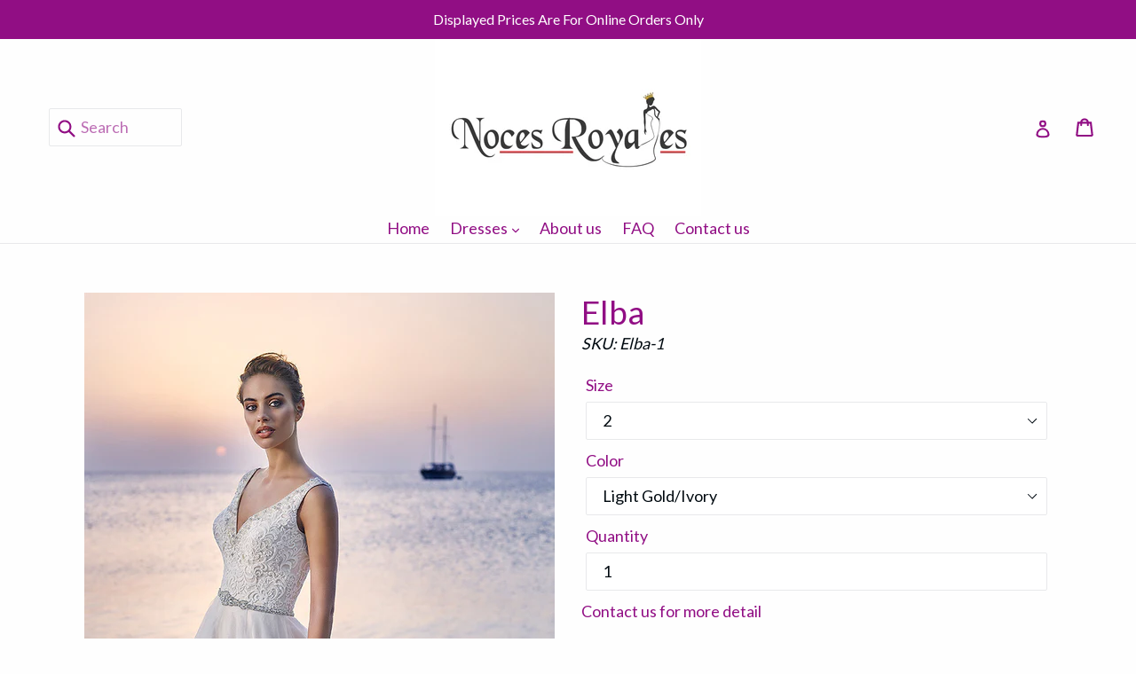

--- FILE ---
content_type: text/html; charset=utf-8
request_url: https://nocesroyales.ca/products/elba
body_size: 28889
content:


<!doctype html>
<!--[if IE 9]> <html class="ie9 no-js" lang="en"> <![endif]-->
<!--[if (gt IE 9)|!(IE)]><!--> <html class="no-js" lang="en"> <!--<![endif]-->
<head>

  <meta charset="utf-8">
  <meta http-equiv="X-UA-Compatible" content="IE=edge,chrome=1">
  <meta name="viewport" content="width=device-width,initial-scale=1">
  <meta name="theme-color" content="#910e84">
  <meta name="google-site-verification" content="6TDtYEhsbyS6QUZEZ_4JX_JtVTQk765rgW4j2eW-h3M" />
  <meta name="google-site-verification" content="bXCYB0CiXbkqHFecRUNeebvCt0IJ9PFGLZywTzDU7pQ" />
  <link rel="canonical" href="https://nocesroyales.ca/products/elba">

  
    <link rel="shortcut icon" href="//nocesroyales.ca/cdn/shop/files/noces-royales-favicon_32x32.png?v=1613092068" type="image/png">
  


  <!-- "snippets/SEOMetaManager.liquid" was not rendered, the associated app was uninstalled -->

  <!-- /snippets/social-meta-tags.liquid -->
<meta property="og:site_name" content="Noces Royales">
<meta property="og:url" content="https://nocesroyales.ca/products/elba">
<meta property="og:title" content="Elba">
<meta property="og:type" content="product">
<meta property="og:description" content="Tulle wedding dress"><meta property="og:price:amount" content="2,000.00">
  <meta property="og:price:currency" content="CAD"><meta property="og:image" content="http://nocesroyales.ca/cdn/shop/products/Elba_ee641425-0383-4630-ac92-61fff481bca6_1024x1024.jpg?v=1527296819"><meta property="og:image" content="http://nocesroyales.ca/cdn/shop/products/Elba_back_1024x1024.jpg?v=1527296819">
<meta property="og:image:secure_url" content="https://nocesroyales.ca/cdn/shop/products/Elba_ee641425-0383-4630-ac92-61fff481bca6_1024x1024.jpg?v=1527296819"><meta property="og:image:secure_url" content="https://nocesroyales.ca/cdn/shop/products/Elba_back_1024x1024.jpg?v=1527296819">

<meta name="twitter:site" content="@">
<meta name="twitter:card" content="summary_large_image">
<meta name="twitter:title" content="Elba">
<meta name="twitter:description" content="Tulle wedding dress">


  <link href="//nocesroyales.ca/cdn/shop/t/18/assets/theme.scss.css?v=101906396538243062741700259127" rel="stylesheet" type="text/css" media="all" />
  

  <link href="//fonts.googleapis.com/css?family=Lato:400,700" rel="stylesheet" type="text/css" media="all" />


  

    <link href="//fonts.googleapis.com/css?family=Lato:400" rel="stylesheet" type="text/css" media="all" />
  



  <script>
    var theme = {
      strings: {
        addToCart: "Add to cart",
        soldOut: "Sold out",
        unavailable: "Unavailable",
        showMore: "Show More",
        showLess: "Show Less"
      },
      moneyFormat: "${{amount}}"
    }

    document.documentElement.className = document.documentElement.className.replace('no-js', 'js');
  </script>

  <!--[if (lte IE 9) ]><script src="//nocesroyales.ca/cdn/shop/t/18/assets/match-media.min.js?v=22265819453975888031511412641" type="text/javascript"></script><![endif]-->

  

  <!--[if (gt IE 9)|!(IE)]><!--><script src="//nocesroyales.ca/cdn/shop/t/18/assets/vendor.js?v=136118274122071307521511412641" defer="defer"></script><!--<![endif]-->
  <!--[if lte IE 9]><script src="//nocesroyales.ca/cdn/shop/t/18/assets/vendor.js?v=136118274122071307521511412641"></script><![endif]-->

  <!--[if (gt IE 9)|!(IE)]><!--><script src="//nocesroyales.ca/cdn/shop/t/18/assets/theme.js?v=134629500995184410621511412641" defer="defer"></script><!--<![endif]-->
  <!--[if lte IE 9]><script src="//nocesroyales.ca/cdn/shop/t/18/assets/theme.js?v=134629500995184410621511412641"></script><![endif]-->

  <script>window.performance && window.performance.mark && window.performance.mark('shopify.content_for_header.start');</script><meta id="shopify-digital-wallet" name="shopify-digital-wallet" content="/17464963/digital_wallets/dialog">
<meta name="shopify-checkout-api-token" content="0ed82d32f32389b6766258d0ccd1a6d4">
<meta id="in-context-paypal-metadata" data-shop-id="17464963" data-venmo-supported="false" data-environment="production" data-locale="en_US" data-paypal-v4="true" data-currency="CAD">
<link rel="alternate" type="application/json+oembed" href="https://nocesroyales.ca/products/elba.oembed">
<script async="async" src="/checkouts/internal/preloads.js?locale=en-CA"></script>
<link rel="preconnect" href="https://shop.app" crossorigin="anonymous">
<script async="async" src="https://shop.app/checkouts/internal/preloads.js?locale=en-CA&shop_id=17464963" crossorigin="anonymous"></script>
<script id="apple-pay-shop-capabilities" type="application/json">{"shopId":17464963,"countryCode":"CA","currencyCode":"CAD","merchantCapabilities":["supports3DS"],"merchantId":"gid:\/\/shopify\/Shop\/17464963","merchantName":"Noces Royales","requiredBillingContactFields":["postalAddress","email","phone"],"requiredShippingContactFields":["postalAddress","email","phone"],"shippingType":"shipping","supportedNetworks":["visa","masterCard","amex","discover","interac","jcb"],"total":{"type":"pending","label":"Noces Royales","amount":"1.00"},"shopifyPaymentsEnabled":true,"supportsSubscriptions":true}</script>
<script id="shopify-features" type="application/json">{"accessToken":"0ed82d32f32389b6766258d0ccd1a6d4","betas":["rich-media-storefront-analytics"],"domain":"nocesroyales.ca","predictiveSearch":true,"shopId":17464963,"locale":"en"}</script>
<script>var Shopify = Shopify || {};
Shopify.shop = "princesse-cinderella.myshopify.com";
Shopify.locale = "en";
Shopify.currency = {"active":"CAD","rate":"1.0"};
Shopify.country = "CA";
Shopify.theme = {"name":"Noces Royales","id":278954000,"schema_name":"Debut","schema_version":"1.0.1","theme_store_id":796,"role":"main"};
Shopify.theme.handle = "null";
Shopify.theme.style = {"id":null,"handle":null};
Shopify.cdnHost = "nocesroyales.ca/cdn";
Shopify.routes = Shopify.routes || {};
Shopify.routes.root = "/";</script>
<script type="module">!function(o){(o.Shopify=o.Shopify||{}).modules=!0}(window);</script>
<script>!function(o){function n(){var o=[];function n(){o.push(Array.prototype.slice.apply(arguments))}return n.q=o,n}var t=o.Shopify=o.Shopify||{};t.loadFeatures=n(),t.autoloadFeatures=n()}(window);</script>
<script>
  window.ShopifyPay = window.ShopifyPay || {};
  window.ShopifyPay.apiHost = "shop.app\/pay";
  window.ShopifyPay.redirectState = null;
</script>
<script id="shop-js-analytics" type="application/json">{"pageType":"product"}</script>
<script defer="defer" async type="module" src="//nocesroyales.ca/cdn/shopifycloud/shop-js/modules/v2/client.init-shop-cart-sync_WVOgQShq.en.esm.js"></script>
<script defer="defer" async type="module" src="//nocesroyales.ca/cdn/shopifycloud/shop-js/modules/v2/chunk.common_C_13GLB1.esm.js"></script>
<script defer="defer" async type="module" src="//nocesroyales.ca/cdn/shopifycloud/shop-js/modules/v2/chunk.modal_CLfMGd0m.esm.js"></script>
<script type="module">
  await import("//nocesroyales.ca/cdn/shopifycloud/shop-js/modules/v2/client.init-shop-cart-sync_WVOgQShq.en.esm.js");
await import("//nocesroyales.ca/cdn/shopifycloud/shop-js/modules/v2/chunk.common_C_13GLB1.esm.js");
await import("//nocesroyales.ca/cdn/shopifycloud/shop-js/modules/v2/chunk.modal_CLfMGd0m.esm.js");

  window.Shopify.SignInWithShop?.initShopCartSync?.({"fedCMEnabled":true,"windoidEnabled":true});

</script>
<script>
  window.Shopify = window.Shopify || {};
  if (!window.Shopify.featureAssets) window.Shopify.featureAssets = {};
  window.Shopify.featureAssets['shop-js'] = {"shop-cart-sync":["modules/v2/client.shop-cart-sync_DuR37GeY.en.esm.js","modules/v2/chunk.common_C_13GLB1.esm.js","modules/v2/chunk.modal_CLfMGd0m.esm.js"],"init-fed-cm":["modules/v2/client.init-fed-cm_BucUoe6W.en.esm.js","modules/v2/chunk.common_C_13GLB1.esm.js","modules/v2/chunk.modal_CLfMGd0m.esm.js"],"shop-toast-manager":["modules/v2/client.shop-toast-manager_B0JfrpKj.en.esm.js","modules/v2/chunk.common_C_13GLB1.esm.js","modules/v2/chunk.modal_CLfMGd0m.esm.js"],"init-shop-cart-sync":["modules/v2/client.init-shop-cart-sync_WVOgQShq.en.esm.js","modules/v2/chunk.common_C_13GLB1.esm.js","modules/v2/chunk.modal_CLfMGd0m.esm.js"],"shop-button":["modules/v2/client.shop-button_B_U3bv27.en.esm.js","modules/v2/chunk.common_C_13GLB1.esm.js","modules/v2/chunk.modal_CLfMGd0m.esm.js"],"init-windoid":["modules/v2/client.init-windoid_DuP9q_di.en.esm.js","modules/v2/chunk.common_C_13GLB1.esm.js","modules/v2/chunk.modal_CLfMGd0m.esm.js"],"shop-cash-offers":["modules/v2/client.shop-cash-offers_BmULhtno.en.esm.js","modules/v2/chunk.common_C_13GLB1.esm.js","modules/v2/chunk.modal_CLfMGd0m.esm.js"],"pay-button":["modules/v2/client.pay-button_CrPSEbOK.en.esm.js","modules/v2/chunk.common_C_13GLB1.esm.js","modules/v2/chunk.modal_CLfMGd0m.esm.js"],"init-customer-accounts":["modules/v2/client.init-customer-accounts_jNk9cPYQ.en.esm.js","modules/v2/client.shop-login-button_DJ5ldayH.en.esm.js","modules/v2/chunk.common_C_13GLB1.esm.js","modules/v2/chunk.modal_CLfMGd0m.esm.js"],"avatar":["modules/v2/client.avatar_BTnouDA3.en.esm.js"],"checkout-modal":["modules/v2/client.checkout-modal_pBPyh9w8.en.esm.js","modules/v2/chunk.common_C_13GLB1.esm.js","modules/v2/chunk.modal_CLfMGd0m.esm.js"],"init-shop-for-new-customer-accounts":["modules/v2/client.init-shop-for-new-customer-accounts_BUoCy7a5.en.esm.js","modules/v2/client.shop-login-button_DJ5ldayH.en.esm.js","modules/v2/chunk.common_C_13GLB1.esm.js","modules/v2/chunk.modal_CLfMGd0m.esm.js"],"init-customer-accounts-sign-up":["modules/v2/client.init-customer-accounts-sign-up_CnczCz9H.en.esm.js","modules/v2/client.shop-login-button_DJ5ldayH.en.esm.js","modules/v2/chunk.common_C_13GLB1.esm.js","modules/v2/chunk.modal_CLfMGd0m.esm.js"],"init-shop-email-lookup-coordinator":["modules/v2/client.init-shop-email-lookup-coordinator_CzjY5t9o.en.esm.js","modules/v2/chunk.common_C_13GLB1.esm.js","modules/v2/chunk.modal_CLfMGd0m.esm.js"],"shop-follow-button":["modules/v2/client.shop-follow-button_CsYC63q7.en.esm.js","modules/v2/chunk.common_C_13GLB1.esm.js","modules/v2/chunk.modal_CLfMGd0m.esm.js"],"shop-login-button":["modules/v2/client.shop-login-button_DJ5ldayH.en.esm.js","modules/v2/chunk.common_C_13GLB1.esm.js","modules/v2/chunk.modal_CLfMGd0m.esm.js"],"shop-login":["modules/v2/client.shop-login_B9ccPdmx.en.esm.js","modules/v2/chunk.common_C_13GLB1.esm.js","modules/v2/chunk.modal_CLfMGd0m.esm.js"],"lead-capture":["modules/v2/client.lead-capture_D0K_KgYb.en.esm.js","modules/v2/chunk.common_C_13GLB1.esm.js","modules/v2/chunk.modal_CLfMGd0m.esm.js"],"payment-terms":["modules/v2/client.payment-terms_BWmiNN46.en.esm.js","modules/v2/chunk.common_C_13GLB1.esm.js","modules/v2/chunk.modal_CLfMGd0m.esm.js"]};
</script>
<script>(function() {
  var isLoaded = false;
  function asyncLoad() {
    if (isLoaded) return;
    isLoaded = true;
    var urls = ["\/\/d1liekpayvooaz.cloudfront.net\/apps\/customizery\/customizery.js?shop=princesse-cinderella.myshopify.com","https:\/\/size-guides.esc-apps-cdn.com\/1739186977-app.princesse-cinderella.myshopify.com.js?shop=princesse-cinderella.myshopify.com"];
    for (var i = 0; i < urls.length; i++) {
      var s = document.createElement('script');
      s.type = 'text/javascript';
      s.async = true;
      s.src = urls[i];
      var x = document.getElementsByTagName('script')[0];
      x.parentNode.insertBefore(s, x);
    }
  };
  if(window.attachEvent) {
    window.attachEvent('onload', asyncLoad);
  } else {
    window.addEventListener('load', asyncLoad, false);
  }
})();</script>
<script id="__st">var __st={"a":17464963,"offset":-18000,"reqid":"ab71094c-436c-4cc6-b11a-ce1aeeac3555-1769697274","pageurl":"nocesroyales.ca\/products\/elba","u":"5f1a55553439","p":"product","rtyp":"product","rid":8412162064};</script>
<script>window.ShopifyPaypalV4VisibilityTracking = true;</script>
<script id="captcha-bootstrap">!function(){'use strict';const t='contact',e='account',n='new_comment',o=[[t,t],['blogs',n],['comments',n],[t,'customer']],c=[[e,'customer_login'],[e,'guest_login'],[e,'recover_customer_password'],[e,'create_customer']],r=t=>t.map((([t,e])=>`form[action*='/${t}']:not([data-nocaptcha='true']) input[name='form_type'][value='${e}']`)).join(','),a=t=>()=>t?[...document.querySelectorAll(t)].map((t=>t.form)):[];function s(){const t=[...o],e=r(t);return a(e)}const i='password',u='form_key',d=['recaptcha-v3-token','g-recaptcha-response','h-captcha-response',i],f=()=>{try{return window.sessionStorage}catch{return}},m='__shopify_v',_=t=>t.elements[u];function p(t,e,n=!1){try{const o=window.sessionStorage,c=JSON.parse(o.getItem(e)),{data:r}=function(t){const{data:e,action:n}=t;return t[m]||n?{data:e,action:n}:{data:t,action:n}}(c);for(const[e,n]of Object.entries(r))t.elements[e]&&(t.elements[e].value=n);n&&o.removeItem(e)}catch(o){console.error('form repopulation failed',{error:o})}}const l='form_type',E='cptcha';function T(t){t.dataset[E]=!0}const w=window,h=w.document,L='Shopify',v='ce_forms',y='captcha';let A=!1;((t,e)=>{const n=(g='f06e6c50-85a8-45c8-87d0-21a2b65856fe',I='https://cdn.shopify.com/shopifycloud/storefront-forms-hcaptcha/ce_storefront_forms_captcha_hcaptcha.v1.5.2.iife.js',D={infoText:'Protected by hCaptcha',privacyText:'Privacy',termsText:'Terms'},(t,e,n)=>{const o=w[L][v],c=o.bindForm;if(c)return c(t,g,e,D).then(n);var r;o.q.push([[t,g,e,D],n]),r=I,A||(h.body.append(Object.assign(h.createElement('script'),{id:'captcha-provider',async:!0,src:r})),A=!0)});var g,I,D;w[L]=w[L]||{},w[L][v]=w[L][v]||{},w[L][v].q=[],w[L][y]=w[L][y]||{},w[L][y].protect=function(t,e){n(t,void 0,e),T(t)},Object.freeze(w[L][y]),function(t,e,n,w,h,L){const[v,y,A,g]=function(t,e,n){const i=e?o:[],u=t?c:[],d=[...i,...u],f=r(d),m=r(i),_=r(d.filter((([t,e])=>n.includes(e))));return[a(f),a(m),a(_),s()]}(w,h,L),I=t=>{const e=t.target;return e instanceof HTMLFormElement?e:e&&e.form},D=t=>v().includes(t);t.addEventListener('submit',(t=>{const e=I(t);if(!e)return;const n=D(e)&&!e.dataset.hcaptchaBound&&!e.dataset.recaptchaBound,o=_(e),c=g().includes(e)&&(!o||!o.value);(n||c)&&t.preventDefault(),c&&!n&&(function(t){try{if(!f())return;!function(t){const e=f();if(!e)return;const n=_(t);if(!n)return;const o=n.value;o&&e.removeItem(o)}(t);const e=Array.from(Array(32),(()=>Math.random().toString(36)[2])).join('');!function(t,e){_(t)||t.append(Object.assign(document.createElement('input'),{type:'hidden',name:u})),t.elements[u].value=e}(t,e),function(t,e){const n=f();if(!n)return;const o=[...t.querySelectorAll(`input[type='${i}']`)].map((({name:t})=>t)),c=[...d,...o],r={};for(const[a,s]of new FormData(t).entries())c.includes(a)||(r[a]=s);n.setItem(e,JSON.stringify({[m]:1,action:t.action,data:r}))}(t,e)}catch(e){console.error('failed to persist form',e)}}(e),e.submit())}));const S=(t,e)=>{t&&!t.dataset[E]&&(n(t,e.some((e=>e===t))),T(t))};for(const o of['focusin','change'])t.addEventListener(o,(t=>{const e=I(t);D(e)&&S(e,y())}));const B=e.get('form_key'),M=e.get(l),P=B&&M;t.addEventListener('DOMContentLoaded',(()=>{const t=y();if(P)for(const e of t)e.elements[l].value===M&&p(e,B);[...new Set([...A(),...v().filter((t=>'true'===t.dataset.shopifyCaptcha))])].forEach((e=>S(e,t)))}))}(h,new URLSearchParams(w.location.search),n,t,e,['guest_login'])})(!0,!0)}();</script>
<script integrity="sha256-4kQ18oKyAcykRKYeNunJcIwy7WH5gtpwJnB7kiuLZ1E=" data-source-attribution="shopify.loadfeatures" defer="defer" src="//nocesroyales.ca/cdn/shopifycloud/storefront/assets/storefront/load_feature-a0a9edcb.js" crossorigin="anonymous"></script>
<script crossorigin="anonymous" defer="defer" src="//nocesroyales.ca/cdn/shopifycloud/storefront/assets/shopify_pay/storefront-65b4c6d7.js?v=20250812"></script>
<script data-source-attribution="shopify.dynamic_checkout.dynamic.init">var Shopify=Shopify||{};Shopify.PaymentButton=Shopify.PaymentButton||{isStorefrontPortableWallets:!0,init:function(){window.Shopify.PaymentButton.init=function(){};var t=document.createElement("script");t.src="https://nocesroyales.ca/cdn/shopifycloud/portable-wallets/latest/portable-wallets.en.js",t.type="module",document.head.appendChild(t)}};
</script>
<script data-source-attribution="shopify.dynamic_checkout.buyer_consent">
  function portableWalletsHideBuyerConsent(e){var t=document.getElementById("shopify-buyer-consent"),n=document.getElementById("shopify-subscription-policy-button");t&&n&&(t.classList.add("hidden"),t.setAttribute("aria-hidden","true"),n.removeEventListener("click",e))}function portableWalletsShowBuyerConsent(e){var t=document.getElementById("shopify-buyer-consent"),n=document.getElementById("shopify-subscription-policy-button");t&&n&&(t.classList.remove("hidden"),t.removeAttribute("aria-hidden"),n.addEventListener("click",e))}window.Shopify?.PaymentButton&&(window.Shopify.PaymentButton.hideBuyerConsent=portableWalletsHideBuyerConsent,window.Shopify.PaymentButton.showBuyerConsent=portableWalletsShowBuyerConsent);
</script>
<script data-source-attribution="shopify.dynamic_checkout.cart.bootstrap">document.addEventListener("DOMContentLoaded",(function(){function t(){return document.querySelector("shopify-accelerated-checkout-cart, shopify-accelerated-checkout")}if(t())Shopify.PaymentButton.init();else{new MutationObserver((function(e,n){t()&&(Shopify.PaymentButton.init(),n.disconnect())})).observe(document.body,{childList:!0,subtree:!0})}}));
</script>
<link id="shopify-accelerated-checkout-styles" rel="stylesheet" media="screen" href="https://nocesroyales.ca/cdn/shopifycloud/portable-wallets/latest/accelerated-checkout-backwards-compat.css" crossorigin="anonymous">
<style id="shopify-accelerated-checkout-cart">
        #shopify-buyer-consent {
  margin-top: 1em;
  display: inline-block;
  width: 100%;
}

#shopify-buyer-consent.hidden {
  display: none;
}

#shopify-subscription-policy-button {
  background: none;
  border: none;
  padding: 0;
  text-decoration: underline;
  font-size: inherit;
  cursor: pointer;
}

#shopify-subscription-policy-button::before {
  box-shadow: none;
}

      </style>

<script>window.performance && window.performance.mark && window.performance.mark('shopify.content_for_header.end');</script>
<link rel="alternate" hreflang="en" href="http://nocesroyales.ca/products/elba" /><link rel="alternate" hreflang="fr" href="http://fr.nocesroyales.ca/products/elba" /><link href="https://monorail-edge.shopifysvc.com" rel="dns-prefetch">
<script>(function(){if ("sendBeacon" in navigator && "performance" in window) {try {var session_token_from_headers = performance.getEntriesByType('navigation')[0].serverTiming.find(x => x.name == '_s').description;} catch {var session_token_from_headers = undefined;}var session_cookie_matches = document.cookie.match(/_shopify_s=([^;]*)/);var session_token_from_cookie = session_cookie_matches && session_cookie_matches.length === 2 ? session_cookie_matches[1] : "";var session_token = session_token_from_headers || session_token_from_cookie || "";function handle_abandonment_event(e) {var entries = performance.getEntries().filter(function(entry) {return /monorail-edge.shopifysvc.com/.test(entry.name);});if (!window.abandonment_tracked && entries.length === 0) {window.abandonment_tracked = true;var currentMs = Date.now();var navigation_start = performance.timing.navigationStart;var payload = {shop_id: 17464963,url: window.location.href,navigation_start,duration: currentMs - navigation_start,session_token,page_type: "product"};window.navigator.sendBeacon("https://monorail-edge.shopifysvc.com/v1/produce", JSON.stringify({schema_id: "online_store_buyer_site_abandonment/1.1",payload: payload,metadata: {event_created_at_ms: currentMs,event_sent_at_ms: currentMs}}));}}window.addEventListener('pagehide', handle_abandonment_event);}}());</script>
<script id="web-pixels-manager-setup">(function e(e,d,r,n,o){if(void 0===o&&(o={}),!Boolean(null===(a=null===(i=window.Shopify)||void 0===i?void 0:i.analytics)||void 0===a?void 0:a.replayQueue)){var i,a;window.Shopify=window.Shopify||{};var t=window.Shopify;t.analytics=t.analytics||{};var s=t.analytics;s.replayQueue=[],s.publish=function(e,d,r){return s.replayQueue.push([e,d,r]),!0};try{self.performance.mark("wpm:start")}catch(e){}var l=function(){var e={modern:/Edge?\/(1{2}[4-9]|1[2-9]\d|[2-9]\d{2}|\d{4,})\.\d+(\.\d+|)|Firefox\/(1{2}[4-9]|1[2-9]\d|[2-9]\d{2}|\d{4,})\.\d+(\.\d+|)|Chrom(ium|e)\/(9{2}|\d{3,})\.\d+(\.\d+|)|(Maci|X1{2}).+ Version\/(15\.\d+|(1[6-9]|[2-9]\d|\d{3,})\.\d+)([,.]\d+|)( \(\w+\)|)( Mobile\/\w+|) Safari\/|Chrome.+OPR\/(9{2}|\d{3,})\.\d+\.\d+|(CPU[ +]OS|iPhone[ +]OS|CPU[ +]iPhone|CPU IPhone OS|CPU iPad OS)[ +]+(15[._]\d+|(1[6-9]|[2-9]\d|\d{3,})[._]\d+)([._]\d+|)|Android:?[ /-](13[3-9]|1[4-9]\d|[2-9]\d{2}|\d{4,})(\.\d+|)(\.\d+|)|Android.+Firefox\/(13[5-9]|1[4-9]\d|[2-9]\d{2}|\d{4,})\.\d+(\.\d+|)|Android.+Chrom(ium|e)\/(13[3-9]|1[4-9]\d|[2-9]\d{2}|\d{4,})\.\d+(\.\d+|)|SamsungBrowser\/([2-9]\d|\d{3,})\.\d+/,legacy:/Edge?\/(1[6-9]|[2-9]\d|\d{3,})\.\d+(\.\d+|)|Firefox\/(5[4-9]|[6-9]\d|\d{3,})\.\d+(\.\d+|)|Chrom(ium|e)\/(5[1-9]|[6-9]\d|\d{3,})\.\d+(\.\d+|)([\d.]+$|.*Safari\/(?![\d.]+ Edge\/[\d.]+$))|(Maci|X1{2}).+ Version\/(10\.\d+|(1[1-9]|[2-9]\d|\d{3,})\.\d+)([,.]\d+|)( \(\w+\)|)( Mobile\/\w+|) Safari\/|Chrome.+OPR\/(3[89]|[4-9]\d|\d{3,})\.\d+\.\d+|(CPU[ +]OS|iPhone[ +]OS|CPU[ +]iPhone|CPU IPhone OS|CPU iPad OS)[ +]+(10[._]\d+|(1[1-9]|[2-9]\d|\d{3,})[._]\d+)([._]\d+|)|Android:?[ /-](13[3-9]|1[4-9]\d|[2-9]\d{2}|\d{4,})(\.\d+|)(\.\d+|)|Mobile Safari.+OPR\/([89]\d|\d{3,})\.\d+\.\d+|Android.+Firefox\/(13[5-9]|1[4-9]\d|[2-9]\d{2}|\d{4,})\.\d+(\.\d+|)|Android.+Chrom(ium|e)\/(13[3-9]|1[4-9]\d|[2-9]\d{2}|\d{4,})\.\d+(\.\d+|)|Android.+(UC? ?Browser|UCWEB|U3)[ /]?(15\.([5-9]|\d{2,})|(1[6-9]|[2-9]\d|\d{3,})\.\d+)\.\d+|SamsungBrowser\/(5\.\d+|([6-9]|\d{2,})\.\d+)|Android.+MQ{2}Browser\/(14(\.(9|\d{2,})|)|(1[5-9]|[2-9]\d|\d{3,})(\.\d+|))(\.\d+|)|K[Aa][Ii]OS\/(3\.\d+|([4-9]|\d{2,})\.\d+)(\.\d+|)/},d=e.modern,r=e.legacy,n=navigator.userAgent;return n.match(d)?"modern":n.match(r)?"legacy":"unknown"}(),u="modern"===l?"modern":"legacy",c=(null!=n?n:{modern:"",legacy:""})[u],f=function(e){return[e.baseUrl,"/wpm","/b",e.hashVersion,"modern"===e.buildTarget?"m":"l",".js"].join("")}({baseUrl:d,hashVersion:r,buildTarget:u}),m=function(e){var d=e.version,r=e.bundleTarget,n=e.surface,o=e.pageUrl,i=e.monorailEndpoint;return{emit:function(e){var a=e.status,t=e.errorMsg,s=(new Date).getTime(),l=JSON.stringify({metadata:{event_sent_at_ms:s},events:[{schema_id:"web_pixels_manager_load/3.1",payload:{version:d,bundle_target:r,page_url:o,status:a,surface:n,error_msg:t},metadata:{event_created_at_ms:s}}]});if(!i)return console&&console.warn&&console.warn("[Web Pixels Manager] No Monorail endpoint provided, skipping logging."),!1;try{return self.navigator.sendBeacon.bind(self.navigator)(i,l)}catch(e){}var u=new XMLHttpRequest;try{return u.open("POST",i,!0),u.setRequestHeader("Content-Type","text/plain"),u.send(l),!0}catch(e){return console&&console.warn&&console.warn("[Web Pixels Manager] Got an unhandled error while logging to Monorail."),!1}}}}({version:r,bundleTarget:l,surface:e.surface,pageUrl:self.location.href,monorailEndpoint:e.monorailEndpoint});try{o.browserTarget=l,function(e){var d=e.src,r=e.async,n=void 0===r||r,o=e.onload,i=e.onerror,a=e.sri,t=e.scriptDataAttributes,s=void 0===t?{}:t,l=document.createElement("script"),u=document.querySelector("head"),c=document.querySelector("body");if(l.async=n,l.src=d,a&&(l.integrity=a,l.crossOrigin="anonymous"),s)for(var f in s)if(Object.prototype.hasOwnProperty.call(s,f))try{l.dataset[f]=s[f]}catch(e){}if(o&&l.addEventListener("load",o),i&&l.addEventListener("error",i),u)u.appendChild(l);else{if(!c)throw new Error("Did not find a head or body element to append the script");c.appendChild(l)}}({src:f,async:!0,onload:function(){if(!function(){var e,d;return Boolean(null===(d=null===(e=window.Shopify)||void 0===e?void 0:e.analytics)||void 0===d?void 0:d.initialized)}()){var d=window.webPixelsManager.init(e)||void 0;if(d){var r=window.Shopify.analytics;r.replayQueue.forEach((function(e){var r=e[0],n=e[1],o=e[2];d.publishCustomEvent(r,n,o)})),r.replayQueue=[],r.publish=d.publishCustomEvent,r.visitor=d.visitor,r.initialized=!0}}},onerror:function(){return m.emit({status:"failed",errorMsg:"".concat(f," has failed to load")})},sri:function(e){var d=/^sha384-[A-Za-z0-9+/=]+$/;return"string"==typeof e&&d.test(e)}(c)?c:"",scriptDataAttributes:o}),m.emit({status:"loading"})}catch(e){m.emit({status:"failed",errorMsg:(null==e?void 0:e.message)||"Unknown error"})}}})({shopId: 17464963,storefrontBaseUrl: "https://nocesroyales.ca",extensionsBaseUrl: "https://extensions.shopifycdn.com/cdn/shopifycloud/web-pixels-manager",monorailEndpoint: "https://monorail-edge.shopifysvc.com/unstable/produce_batch",surface: "storefront-renderer",enabledBetaFlags: ["2dca8a86"],webPixelsConfigList: [{"id":"33980472","eventPayloadVersion":"v1","runtimeContext":"LAX","scriptVersion":"1","type":"CUSTOM","privacyPurposes":["ANALYTICS"],"name":"Google Analytics tag (migrated)"},{"id":"shopify-app-pixel","configuration":"{}","eventPayloadVersion":"v1","runtimeContext":"STRICT","scriptVersion":"0450","apiClientId":"shopify-pixel","type":"APP","privacyPurposes":["ANALYTICS","MARKETING"]},{"id":"shopify-custom-pixel","eventPayloadVersion":"v1","runtimeContext":"LAX","scriptVersion":"0450","apiClientId":"shopify-pixel","type":"CUSTOM","privacyPurposes":["ANALYTICS","MARKETING"]}],isMerchantRequest: false,initData: {"shop":{"name":"Noces Royales","paymentSettings":{"currencyCode":"CAD"},"myshopifyDomain":"princesse-cinderella.myshopify.com","countryCode":"CA","storefrontUrl":"https:\/\/nocesroyales.ca"},"customer":null,"cart":null,"checkout":null,"productVariants":[{"price":{"amount":2000.0,"currencyCode":"CAD"},"product":{"title":"Elba","vendor":"Noces Royales","id":"8412162064","untranslatedTitle":"Elba","url":"\/products\/elba","type":"Dresses"},"id":"30185255760","image":{"src":"\/\/nocesroyales.ca\/cdn\/shop\/products\/Elba_ee641425-0383-4630-ac92-61fff481bca6.jpg?v=1527296819"},"sku":"Elba-1","title":"2 \/ Light Gold\/Ivory","untranslatedTitle":"2 \/ Light Gold\/Ivory"},{"price":{"amount":2000.0,"currencyCode":"CAD"},"product":{"title":"Elba","vendor":"Noces Royales","id":"8412162064","untranslatedTitle":"Elba","url":"\/products\/elba","type":"Dresses"},"id":"30185255824","image":{"src":"\/\/nocesroyales.ca\/cdn\/shop\/products\/Elba_ee641425-0383-4630-ac92-61fff481bca6.jpg?v=1527296819"},"sku":"Elba-1","title":"2 \/ Ivory\/Ivory","untranslatedTitle":"2 \/ Ivory\/Ivory"},{"price":{"amount":2000.0,"currencyCode":"CAD"},"product":{"title":"Elba","vendor":"Noces Royales","id":"8412162064","untranslatedTitle":"Elba","url":"\/products\/elba","type":"Dresses"},"id":"30185255888","image":{"src":"\/\/nocesroyales.ca\/cdn\/shop\/products\/Elba_ee641425-0383-4630-ac92-61fff481bca6.jpg?v=1527296819"},"sku":"Elba-1","title":"4 \/ Light Gold\/Ivory","untranslatedTitle":"4 \/ Light Gold\/Ivory"},{"price":{"amount":2000.0,"currencyCode":"CAD"},"product":{"title":"Elba","vendor":"Noces Royales","id":"8412162064","untranslatedTitle":"Elba","url":"\/products\/elba","type":"Dresses"},"id":"30185255952","image":{"src":"\/\/nocesroyales.ca\/cdn\/shop\/products\/Elba_ee641425-0383-4630-ac92-61fff481bca6.jpg?v=1527296819"},"sku":"Elba-1","title":"4 \/ Ivory\/Ivory","untranslatedTitle":"4 \/ Ivory\/Ivory"},{"price":{"amount":2000.0,"currencyCode":"CAD"},"product":{"title":"Elba","vendor":"Noces Royales","id":"8412162064","untranslatedTitle":"Elba","url":"\/products\/elba","type":"Dresses"},"id":"30185256016","image":{"src":"\/\/nocesroyales.ca\/cdn\/shop\/products\/Elba_ee641425-0383-4630-ac92-61fff481bca6.jpg?v=1527296819"},"sku":"Elba-1","title":"6 \/ Light Gold\/Ivory","untranslatedTitle":"6 \/ Light Gold\/Ivory"},{"price":{"amount":2000.0,"currencyCode":"CAD"},"product":{"title":"Elba","vendor":"Noces Royales","id":"8412162064","untranslatedTitle":"Elba","url":"\/products\/elba","type":"Dresses"},"id":"30185256080","image":{"src":"\/\/nocesroyales.ca\/cdn\/shop\/products\/Elba_ee641425-0383-4630-ac92-61fff481bca6.jpg?v=1527296819"},"sku":"Elba-1","title":"6 \/ Ivory\/Ivory","untranslatedTitle":"6 \/ Ivory\/Ivory"},{"price":{"amount":2000.0,"currencyCode":"CAD"},"product":{"title":"Elba","vendor":"Noces Royales","id":"8412162064","untranslatedTitle":"Elba","url":"\/products\/elba","type":"Dresses"},"id":"30185256144","image":{"src":"\/\/nocesroyales.ca\/cdn\/shop\/products\/Elba_ee641425-0383-4630-ac92-61fff481bca6.jpg?v=1527296819"},"sku":"Elba-1","title":"8 \/ Light Gold\/Ivory","untranslatedTitle":"8 \/ Light Gold\/Ivory"},{"price":{"amount":2000.0,"currencyCode":"CAD"},"product":{"title":"Elba","vendor":"Noces Royales","id":"8412162064","untranslatedTitle":"Elba","url":"\/products\/elba","type":"Dresses"},"id":"30185256208","image":{"src":"\/\/nocesroyales.ca\/cdn\/shop\/products\/Elba_ee641425-0383-4630-ac92-61fff481bca6.jpg?v=1527296819"},"sku":"Elba-1","title":"8 \/ Ivory\/Ivory","untranslatedTitle":"8 \/ Ivory\/Ivory"},{"price":{"amount":2000.0,"currencyCode":"CAD"},"product":{"title":"Elba","vendor":"Noces Royales","id":"8412162064","untranslatedTitle":"Elba","url":"\/products\/elba","type":"Dresses"},"id":"30185256272","image":{"src":"\/\/nocesroyales.ca\/cdn\/shop\/products\/Elba_ee641425-0383-4630-ac92-61fff481bca6.jpg?v=1527296819"},"sku":"Elba-1","title":"10 \/ Light Gold\/Ivory","untranslatedTitle":"10 \/ Light Gold\/Ivory"},{"price":{"amount":2000.0,"currencyCode":"CAD"},"product":{"title":"Elba","vendor":"Noces Royales","id":"8412162064","untranslatedTitle":"Elba","url":"\/products\/elba","type":"Dresses"},"id":"30185256336","image":{"src":"\/\/nocesroyales.ca\/cdn\/shop\/products\/Elba_ee641425-0383-4630-ac92-61fff481bca6.jpg?v=1527296819"},"sku":"Elba-1","title":"10 \/ Ivory\/Ivory","untranslatedTitle":"10 \/ Ivory\/Ivory"},{"price":{"amount":2000.0,"currencyCode":"CAD"},"product":{"title":"Elba","vendor":"Noces Royales","id":"8412162064","untranslatedTitle":"Elba","url":"\/products\/elba","type":"Dresses"},"id":"30185256400","image":{"src":"\/\/nocesroyales.ca\/cdn\/shop\/products\/Elba_ee641425-0383-4630-ac92-61fff481bca6.jpg?v=1527296819"},"sku":"Elba-1","title":"12 \/ Light Gold\/Ivory","untranslatedTitle":"12 \/ Light Gold\/Ivory"},{"price":{"amount":2000.0,"currencyCode":"CAD"},"product":{"title":"Elba","vendor":"Noces Royales","id":"8412162064","untranslatedTitle":"Elba","url":"\/products\/elba","type":"Dresses"},"id":"30185256464","image":{"src":"\/\/nocesroyales.ca\/cdn\/shop\/products\/Elba_ee641425-0383-4630-ac92-61fff481bca6.jpg?v=1527296819"},"sku":"Elba-1","title":"12 \/ Ivory\/Ivory","untranslatedTitle":"12 \/ Ivory\/Ivory"},{"price":{"amount":2000.0,"currencyCode":"CAD"},"product":{"title":"Elba","vendor":"Noces Royales","id":"8412162064","untranslatedTitle":"Elba","url":"\/products\/elba","type":"Dresses"},"id":"30185256528","image":{"src":"\/\/nocesroyales.ca\/cdn\/shop\/products\/Elba_ee641425-0383-4630-ac92-61fff481bca6.jpg?v=1527296819"},"sku":"Elba-1","title":"14 \/ Light Gold\/Ivory","untranslatedTitle":"14 \/ Light Gold\/Ivory"},{"price":{"amount":2000.0,"currencyCode":"CAD"},"product":{"title":"Elba","vendor":"Noces Royales","id":"8412162064","untranslatedTitle":"Elba","url":"\/products\/elba","type":"Dresses"},"id":"30185256592","image":{"src":"\/\/nocesroyales.ca\/cdn\/shop\/products\/Elba_ee641425-0383-4630-ac92-61fff481bca6.jpg?v=1527296819"},"sku":"Elba-1","title":"14 \/ Ivory\/Ivory","untranslatedTitle":"14 \/ Ivory\/Ivory"},{"price":{"amount":2000.0,"currencyCode":"CAD"},"product":{"title":"Elba","vendor":"Noces Royales","id":"8412162064","untranslatedTitle":"Elba","url":"\/products\/elba","type":"Dresses"},"id":"30185256656","image":{"src":"\/\/nocesroyales.ca\/cdn\/shop\/products\/Elba_ee641425-0383-4630-ac92-61fff481bca6.jpg?v=1527296819"},"sku":"Elba-1","title":"16 \/ Light Gold\/Ivory","untranslatedTitle":"16 \/ Light Gold\/Ivory"},{"price":{"amount":2000.0,"currencyCode":"CAD"},"product":{"title":"Elba","vendor":"Noces Royales","id":"8412162064","untranslatedTitle":"Elba","url":"\/products\/elba","type":"Dresses"},"id":"30185256720","image":{"src":"\/\/nocesroyales.ca\/cdn\/shop\/products\/Elba_ee641425-0383-4630-ac92-61fff481bca6.jpg?v=1527296819"},"sku":"Elba-1","title":"16 \/ Ivory\/Ivory","untranslatedTitle":"16 \/ Ivory\/Ivory"},{"price":{"amount":2000.0,"currencyCode":"CAD"},"product":{"title":"Elba","vendor":"Noces Royales","id":"8412162064","untranslatedTitle":"Elba","url":"\/products\/elba","type":"Dresses"},"id":"30185256784","image":{"src":"\/\/nocesroyales.ca\/cdn\/shop\/products\/Elba_ee641425-0383-4630-ac92-61fff481bca6.jpg?v=1527296819"},"sku":"Elba-1","title":"18 \/ Light Gold\/Ivory","untranslatedTitle":"18 \/ Light Gold\/Ivory"},{"price":{"amount":2000.0,"currencyCode":"CAD"},"product":{"title":"Elba","vendor":"Noces Royales","id":"8412162064","untranslatedTitle":"Elba","url":"\/products\/elba","type":"Dresses"},"id":"30185256848","image":{"src":"\/\/nocesroyales.ca\/cdn\/shop\/products\/Elba_ee641425-0383-4630-ac92-61fff481bca6.jpg?v=1527296819"},"sku":"Elba-1","title":"18 \/ Ivory\/Ivory","untranslatedTitle":"18 \/ Ivory\/Ivory"},{"price":{"amount":2000.0,"currencyCode":"CAD"},"product":{"title":"Elba","vendor":"Noces Royales","id":"8412162064","untranslatedTitle":"Elba","url":"\/products\/elba","type":"Dresses"},"id":"30185256912","image":{"src":"\/\/nocesroyales.ca\/cdn\/shop\/products\/Elba_ee641425-0383-4630-ac92-61fff481bca6.jpg?v=1527296819"},"sku":"Elba-1","title":"20 \/ Light Gold\/Ivory","untranslatedTitle":"20 \/ Light Gold\/Ivory"},{"price":{"amount":2000.0,"currencyCode":"CAD"},"product":{"title":"Elba","vendor":"Noces Royales","id":"8412162064","untranslatedTitle":"Elba","url":"\/products\/elba","type":"Dresses"},"id":"30185256976","image":{"src":"\/\/nocesroyales.ca\/cdn\/shop\/products\/Elba_ee641425-0383-4630-ac92-61fff481bca6.jpg?v=1527296819"},"sku":"Elba-1","title":"20 \/ Ivory\/Ivory","untranslatedTitle":"20 \/ Ivory\/Ivory"},{"price":{"amount":2000.0,"currencyCode":"CAD"},"product":{"title":"Elba","vendor":"Noces Royales","id":"8412162064","untranslatedTitle":"Elba","url":"\/products\/elba","type":"Dresses"},"id":"30185257040","image":{"src":"\/\/nocesroyales.ca\/cdn\/shop\/products\/Elba_ee641425-0383-4630-ac92-61fff481bca6.jpg?v=1527296819"},"sku":"Elba-1","title":"22 \/ Light Gold\/Ivory","untranslatedTitle":"22 \/ Light Gold\/Ivory"},{"price":{"amount":2000.0,"currencyCode":"CAD"},"product":{"title":"Elba","vendor":"Noces Royales","id":"8412162064","untranslatedTitle":"Elba","url":"\/products\/elba","type":"Dresses"},"id":"30185257104","image":{"src":"\/\/nocesroyales.ca\/cdn\/shop\/products\/Elba_ee641425-0383-4630-ac92-61fff481bca6.jpg?v=1527296819"},"sku":"Elba-1","title":"22 \/ Ivory\/Ivory","untranslatedTitle":"22 \/ Ivory\/Ivory"},{"price":{"amount":2000.0,"currencyCode":"CAD"},"product":{"title":"Elba","vendor":"Noces Royales","id":"8412162064","untranslatedTitle":"Elba","url":"\/products\/elba","type":"Dresses"},"id":"30185257168","image":{"src":"\/\/nocesroyales.ca\/cdn\/shop\/products\/Elba_ee641425-0383-4630-ac92-61fff481bca6.jpg?v=1527296819"},"sku":"Elba-1","title":"24 \/ Light Gold\/Ivory","untranslatedTitle":"24 \/ Light Gold\/Ivory"},{"price":{"amount":2000.0,"currencyCode":"CAD"},"product":{"title":"Elba","vendor":"Noces Royales","id":"8412162064","untranslatedTitle":"Elba","url":"\/products\/elba","type":"Dresses"},"id":"30185257232","image":{"src":"\/\/nocesroyales.ca\/cdn\/shop\/products\/Elba_ee641425-0383-4630-ac92-61fff481bca6.jpg?v=1527296819"},"sku":"Elba-1","title":"24 \/ Ivory\/Ivory","untranslatedTitle":"24 \/ Ivory\/Ivory"},{"price":{"amount":2000.0,"currencyCode":"CAD"},"product":{"title":"Elba","vendor":"Noces Royales","id":"8412162064","untranslatedTitle":"Elba","url":"\/products\/elba","type":"Dresses"},"id":"30185257296","image":{"src":"\/\/nocesroyales.ca\/cdn\/shop\/products\/Elba_ee641425-0383-4630-ac92-61fff481bca6.jpg?v=1527296819"},"sku":"Elba-1","title":"26 \/ Light Gold\/Ivory","untranslatedTitle":"26 \/ Light Gold\/Ivory"},{"price":{"amount":2000.0,"currencyCode":"CAD"},"product":{"title":"Elba","vendor":"Noces Royales","id":"8412162064","untranslatedTitle":"Elba","url":"\/products\/elba","type":"Dresses"},"id":"30185257360","image":{"src":"\/\/nocesroyales.ca\/cdn\/shop\/products\/Elba_ee641425-0383-4630-ac92-61fff481bca6.jpg?v=1527296819"},"sku":"Elba-1","title":"26 \/ Ivory\/Ivory","untranslatedTitle":"26 \/ Ivory\/Ivory"},{"price":{"amount":2000.0,"currencyCode":"CAD"},"product":{"title":"Elba","vendor":"Noces Royales","id":"8412162064","untranslatedTitle":"Elba","url":"\/products\/elba","type":"Dresses"},"id":"30185257424","image":{"src":"\/\/nocesroyales.ca\/cdn\/shop\/products\/Elba_ee641425-0383-4630-ac92-61fff481bca6.jpg?v=1527296819"},"sku":"Elba-1","title":"28 \/ Light Gold\/Ivory","untranslatedTitle":"28 \/ Light Gold\/Ivory"},{"price":{"amount":2000.0,"currencyCode":"CAD"},"product":{"title":"Elba","vendor":"Noces Royales","id":"8412162064","untranslatedTitle":"Elba","url":"\/products\/elba","type":"Dresses"},"id":"30185257488","image":{"src":"\/\/nocesroyales.ca\/cdn\/shop\/products\/Elba_ee641425-0383-4630-ac92-61fff481bca6.jpg?v=1527296819"},"sku":"Elba-1","title":"28 \/ Ivory\/Ivory","untranslatedTitle":"28 \/ Ivory\/Ivory"},{"price":{"amount":2000.0,"currencyCode":"CAD"},"product":{"title":"Elba","vendor":"Noces Royales","id":"8412162064","untranslatedTitle":"Elba","url":"\/products\/elba","type":"Dresses"},"id":"30185257552","image":{"src":"\/\/nocesroyales.ca\/cdn\/shop\/products\/Elba_ee641425-0383-4630-ac92-61fff481bca6.jpg?v=1527296819"},"sku":"Elba-1","title":"30 \/ Light Gold\/Ivory","untranslatedTitle":"30 \/ Light Gold\/Ivory"},{"price":{"amount":2000.0,"currencyCode":"CAD"},"product":{"title":"Elba","vendor":"Noces Royales","id":"8412162064","untranslatedTitle":"Elba","url":"\/products\/elba","type":"Dresses"},"id":"30185257616","image":{"src":"\/\/nocesroyales.ca\/cdn\/shop\/products\/Elba_ee641425-0383-4630-ac92-61fff481bca6.jpg?v=1527296819"},"sku":"Elba-1","title":"30 \/ Ivory\/Ivory","untranslatedTitle":"30 \/ Ivory\/Ivory"}],"purchasingCompany":null},},"https://nocesroyales.ca/cdn","1d2a099fw23dfb22ep557258f5m7a2edbae",{"modern":"","legacy":""},{"shopId":"17464963","storefrontBaseUrl":"https:\/\/nocesroyales.ca","extensionBaseUrl":"https:\/\/extensions.shopifycdn.com\/cdn\/shopifycloud\/web-pixels-manager","surface":"storefront-renderer","enabledBetaFlags":"[\"2dca8a86\"]","isMerchantRequest":"false","hashVersion":"1d2a099fw23dfb22ep557258f5m7a2edbae","publish":"custom","events":"[[\"page_viewed\",{}],[\"product_viewed\",{\"productVariant\":{\"price\":{\"amount\":2000.0,\"currencyCode\":\"CAD\"},\"product\":{\"title\":\"Elba\",\"vendor\":\"Noces Royales\",\"id\":\"8412162064\",\"untranslatedTitle\":\"Elba\",\"url\":\"\/products\/elba\",\"type\":\"Dresses\"},\"id\":\"30185255760\",\"image\":{\"src\":\"\/\/nocesroyales.ca\/cdn\/shop\/products\/Elba_ee641425-0383-4630-ac92-61fff481bca6.jpg?v=1527296819\"},\"sku\":\"Elba-1\",\"title\":\"2 \/ Light Gold\/Ivory\",\"untranslatedTitle\":\"2 \/ Light Gold\/Ivory\"}}]]"});</script><script>
  window.ShopifyAnalytics = window.ShopifyAnalytics || {};
  window.ShopifyAnalytics.meta = window.ShopifyAnalytics.meta || {};
  window.ShopifyAnalytics.meta.currency = 'CAD';
  var meta = {"product":{"id":8412162064,"gid":"gid:\/\/shopify\/Product\/8412162064","vendor":"Noces Royales","type":"Dresses","handle":"elba","variants":[{"id":30185255760,"price":200000,"name":"Elba - 2 \/ Light Gold\/Ivory","public_title":"2 \/ Light Gold\/Ivory","sku":"Elba-1"},{"id":30185255824,"price":200000,"name":"Elba - 2 \/ Ivory\/Ivory","public_title":"2 \/ Ivory\/Ivory","sku":"Elba-1"},{"id":30185255888,"price":200000,"name":"Elba - 4 \/ Light Gold\/Ivory","public_title":"4 \/ Light Gold\/Ivory","sku":"Elba-1"},{"id":30185255952,"price":200000,"name":"Elba - 4 \/ Ivory\/Ivory","public_title":"4 \/ Ivory\/Ivory","sku":"Elba-1"},{"id":30185256016,"price":200000,"name":"Elba - 6 \/ Light Gold\/Ivory","public_title":"6 \/ Light Gold\/Ivory","sku":"Elba-1"},{"id":30185256080,"price":200000,"name":"Elba - 6 \/ Ivory\/Ivory","public_title":"6 \/ Ivory\/Ivory","sku":"Elba-1"},{"id":30185256144,"price":200000,"name":"Elba - 8 \/ Light Gold\/Ivory","public_title":"8 \/ Light Gold\/Ivory","sku":"Elba-1"},{"id":30185256208,"price":200000,"name":"Elba - 8 \/ Ivory\/Ivory","public_title":"8 \/ Ivory\/Ivory","sku":"Elba-1"},{"id":30185256272,"price":200000,"name":"Elba - 10 \/ Light Gold\/Ivory","public_title":"10 \/ Light Gold\/Ivory","sku":"Elba-1"},{"id":30185256336,"price":200000,"name":"Elba - 10 \/ Ivory\/Ivory","public_title":"10 \/ Ivory\/Ivory","sku":"Elba-1"},{"id":30185256400,"price":200000,"name":"Elba - 12 \/ Light Gold\/Ivory","public_title":"12 \/ Light Gold\/Ivory","sku":"Elba-1"},{"id":30185256464,"price":200000,"name":"Elba - 12 \/ Ivory\/Ivory","public_title":"12 \/ Ivory\/Ivory","sku":"Elba-1"},{"id":30185256528,"price":200000,"name":"Elba - 14 \/ Light Gold\/Ivory","public_title":"14 \/ Light Gold\/Ivory","sku":"Elba-1"},{"id":30185256592,"price":200000,"name":"Elba - 14 \/ Ivory\/Ivory","public_title":"14 \/ Ivory\/Ivory","sku":"Elba-1"},{"id":30185256656,"price":200000,"name":"Elba - 16 \/ Light Gold\/Ivory","public_title":"16 \/ Light Gold\/Ivory","sku":"Elba-1"},{"id":30185256720,"price":200000,"name":"Elba - 16 \/ Ivory\/Ivory","public_title":"16 \/ Ivory\/Ivory","sku":"Elba-1"},{"id":30185256784,"price":200000,"name":"Elba - 18 \/ Light Gold\/Ivory","public_title":"18 \/ Light Gold\/Ivory","sku":"Elba-1"},{"id":30185256848,"price":200000,"name":"Elba - 18 \/ Ivory\/Ivory","public_title":"18 \/ Ivory\/Ivory","sku":"Elba-1"},{"id":30185256912,"price":200000,"name":"Elba - 20 \/ Light Gold\/Ivory","public_title":"20 \/ Light Gold\/Ivory","sku":"Elba-1"},{"id":30185256976,"price":200000,"name":"Elba - 20 \/ Ivory\/Ivory","public_title":"20 \/ Ivory\/Ivory","sku":"Elba-1"},{"id":30185257040,"price":200000,"name":"Elba - 22 \/ Light Gold\/Ivory","public_title":"22 \/ Light Gold\/Ivory","sku":"Elba-1"},{"id":30185257104,"price":200000,"name":"Elba - 22 \/ Ivory\/Ivory","public_title":"22 \/ Ivory\/Ivory","sku":"Elba-1"},{"id":30185257168,"price":200000,"name":"Elba - 24 \/ Light Gold\/Ivory","public_title":"24 \/ Light Gold\/Ivory","sku":"Elba-1"},{"id":30185257232,"price":200000,"name":"Elba - 24 \/ Ivory\/Ivory","public_title":"24 \/ Ivory\/Ivory","sku":"Elba-1"},{"id":30185257296,"price":200000,"name":"Elba - 26 \/ Light Gold\/Ivory","public_title":"26 \/ Light Gold\/Ivory","sku":"Elba-1"},{"id":30185257360,"price":200000,"name":"Elba - 26 \/ Ivory\/Ivory","public_title":"26 \/ Ivory\/Ivory","sku":"Elba-1"},{"id":30185257424,"price":200000,"name":"Elba - 28 \/ Light Gold\/Ivory","public_title":"28 \/ Light Gold\/Ivory","sku":"Elba-1"},{"id":30185257488,"price":200000,"name":"Elba - 28 \/ Ivory\/Ivory","public_title":"28 \/ Ivory\/Ivory","sku":"Elba-1"},{"id":30185257552,"price":200000,"name":"Elba - 30 \/ Light Gold\/Ivory","public_title":"30 \/ Light Gold\/Ivory","sku":"Elba-1"},{"id":30185257616,"price":200000,"name":"Elba - 30 \/ Ivory\/Ivory","public_title":"30 \/ Ivory\/Ivory","sku":"Elba-1"}],"remote":false},"page":{"pageType":"product","resourceType":"product","resourceId":8412162064,"requestId":"ab71094c-436c-4cc6-b11a-ce1aeeac3555-1769697274"}};
  for (var attr in meta) {
    window.ShopifyAnalytics.meta[attr] = meta[attr];
  }
</script>
<script class="analytics">
  (function () {
    var customDocumentWrite = function(content) {
      var jquery = null;

      if (window.jQuery) {
        jquery = window.jQuery;
      } else if (window.Checkout && window.Checkout.$) {
        jquery = window.Checkout.$;
      }

      if (jquery) {
        jquery('body').append(content);
      }
    };

    var hasLoggedConversion = function(token) {
      if (token) {
        return document.cookie.indexOf('loggedConversion=' + token) !== -1;
      }
      return false;
    }

    var setCookieIfConversion = function(token) {
      if (token) {
        var twoMonthsFromNow = new Date(Date.now());
        twoMonthsFromNow.setMonth(twoMonthsFromNow.getMonth() + 2);

        document.cookie = 'loggedConversion=' + token + '; expires=' + twoMonthsFromNow;
      }
    }

    var trekkie = window.ShopifyAnalytics.lib = window.trekkie = window.trekkie || [];
    if (trekkie.integrations) {
      return;
    }
    trekkie.methods = [
      'identify',
      'page',
      'ready',
      'track',
      'trackForm',
      'trackLink'
    ];
    trekkie.factory = function(method) {
      return function() {
        var args = Array.prototype.slice.call(arguments);
        args.unshift(method);
        trekkie.push(args);
        return trekkie;
      };
    };
    for (var i = 0; i < trekkie.methods.length; i++) {
      var key = trekkie.methods[i];
      trekkie[key] = trekkie.factory(key);
    }
    trekkie.load = function(config) {
      trekkie.config = config || {};
      trekkie.config.initialDocumentCookie = document.cookie;
      var first = document.getElementsByTagName('script')[0];
      var script = document.createElement('script');
      script.type = 'text/javascript';
      script.onerror = function(e) {
        var scriptFallback = document.createElement('script');
        scriptFallback.type = 'text/javascript';
        scriptFallback.onerror = function(error) {
                var Monorail = {
      produce: function produce(monorailDomain, schemaId, payload) {
        var currentMs = new Date().getTime();
        var event = {
          schema_id: schemaId,
          payload: payload,
          metadata: {
            event_created_at_ms: currentMs,
            event_sent_at_ms: currentMs
          }
        };
        return Monorail.sendRequest("https://" + monorailDomain + "/v1/produce", JSON.stringify(event));
      },
      sendRequest: function sendRequest(endpointUrl, payload) {
        // Try the sendBeacon API
        if (window && window.navigator && typeof window.navigator.sendBeacon === 'function' && typeof window.Blob === 'function' && !Monorail.isIos12()) {
          var blobData = new window.Blob([payload], {
            type: 'text/plain'
          });

          if (window.navigator.sendBeacon(endpointUrl, blobData)) {
            return true;
          } // sendBeacon was not successful

        } // XHR beacon

        var xhr = new XMLHttpRequest();

        try {
          xhr.open('POST', endpointUrl);
          xhr.setRequestHeader('Content-Type', 'text/plain');
          xhr.send(payload);
        } catch (e) {
          console.log(e);
        }

        return false;
      },
      isIos12: function isIos12() {
        return window.navigator.userAgent.lastIndexOf('iPhone; CPU iPhone OS 12_') !== -1 || window.navigator.userAgent.lastIndexOf('iPad; CPU OS 12_') !== -1;
      }
    };
    Monorail.produce('monorail-edge.shopifysvc.com',
      'trekkie_storefront_load_errors/1.1',
      {shop_id: 17464963,
      theme_id: 278954000,
      app_name: "storefront",
      context_url: window.location.href,
      source_url: "//nocesroyales.ca/cdn/s/trekkie.storefront.a804e9514e4efded663580eddd6991fcc12b5451.min.js"});

        };
        scriptFallback.async = true;
        scriptFallback.src = '//nocesroyales.ca/cdn/s/trekkie.storefront.a804e9514e4efded663580eddd6991fcc12b5451.min.js';
        first.parentNode.insertBefore(scriptFallback, first);
      };
      script.async = true;
      script.src = '//nocesroyales.ca/cdn/s/trekkie.storefront.a804e9514e4efded663580eddd6991fcc12b5451.min.js';
      first.parentNode.insertBefore(script, first);
    };
    trekkie.load(
      {"Trekkie":{"appName":"storefront","development":false,"defaultAttributes":{"shopId":17464963,"isMerchantRequest":null,"themeId":278954000,"themeCityHash":"15135433820697693814","contentLanguage":"en","currency":"CAD","eventMetadataId":"4fe1c21a-22ca-4488-a363-9dcbbf1f854c"},"isServerSideCookieWritingEnabled":true,"monorailRegion":"shop_domain","enabledBetaFlags":["65f19447","b5387b81"]},"Session Attribution":{},"S2S":{"facebookCapiEnabled":false,"source":"trekkie-storefront-renderer","apiClientId":580111}}
    );

    var loaded = false;
    trekkie.ready(function() {
      if (loaded) return;
      loaded = true;

      window.ShopifyAnalytics.lib = window.trekkie;

      var originalDocumentWrite = document.write;
      document.write = customDocumentWrite;
      try { window.ShopifyAnalytics.merchantGoogleAnalytics.call(this); } catch(error) {};
      document.write = originalDocumentWrite;

      window.ShopifyAnalytics.lib.page(null,{"pageType":"product","resourceType":"product","resourceId":8412162064,"requestId":"ab71094c-436c-4cc6-b11a-ce1aeeac3555-1769697274","shopifyEmitted":true});

      var match = window.location.pathname.match(/checkouts\/(.+)\/(thank_you|post_purchase)/)
      var token = match? match[1]: undefined;
      if (!hasLoggedConversion(token)) {
        setCookieIfConversion(token);
        window.ShopifyAnalytics.lib.track("Viewed Product",{"currency":"CAD","variantId":30185255760,"productId":8412162064,"productGid":"gid:\/\/shopify\/Product\/8412162064","name":"Elba - 2 \/ Light Gold\/Ivory","price":"2000.00","sku":"Elba-1","brand":"Noces Royales","variant":"2 \/ Light Gold\/Ivory","category":"Dresses","nonInteraction":true,"remote":false},undefined,undefined,{"shopifyEmitted":true});
      window.ShopifyAnalytics.lib.track("monorail:\/\/trekkie_storefront_viewed_product\/1.1",{"currency":"CAD","variantId":30185255760,"productId":8412162064,"productGid":"gid:\/\/shopify\/Product\/8412162064","name":"Elba - 2 \/ Light Gold\/Ivory","price":"2000.00","sku":"Elba-1","brand":"Noces Royales","variant":"2 \/ Light Gold\/Ivory","category":"Dresses","nonInteraction":true,"remote":false,"referer":"https:\/\/nocesroyales.ca\/products\/elba"});
      }
    });


        var eventsListenerScript = document.createElement('script');
        eventsListenerScript.async = true;
        eventsListenerScript.src = "//nocesroyales.ca/cdn/shopifycloud/storefront/assets/shop_events_listener-3da45d37.js";
        document.getElementsByTagName('head')[0].appendChild(eventsListenerScript);

})();</script>
  <script>
  if (!window.ga || (window.ga && typeof window.ga !== 'function')) {
    window.ga = function ga() {
      (window.ga.q = window.ga.q || []).push(arguments);
      if (window.Shopify && window.Shopify.analytics && typeof window.Shopify.analytics.publish === 'function') {
        window.Shopify.analytics.publish("ga_stub_called", {}, {sendTo: "google_osp_migration"});
      }
      console.error("Shopify's Google Analytics stub called with:", Array.from(arguments), "\nSee https://help.shopify.com/manual/promoting-marketing/pixels/pixel-migration#google for more information.");
    };
    if (window.Shopify && window.Shopify.analytics && typeof window.Shopify.analytics.publish === 'function') {
      window.Shopify.analytics.publish("ga_stub_initialized", {}, {sendTo: "google_osp_migration"});
    }
  }
</script>
<script
  defer
  src="https://nocesroyales.ca/cdn/shopifycloud/perf-kit/shopify-perf-kit-3.1.0.min.js"
  data-application="storefront-renderer"
  data-shop-id="17464963"
  data-render-region="gcp-us-east1"
  data-page-type="product"
  data-theme-instance-id="278954000"
  data-theme-name="Debut"
  data-theme-version="1.0.1"
  data-monorail-region="shop_domain"
  data-resource-timing-sampling-rate="10"
  data-shs="true"
  data-shs-beacon="true"
  data-shs-export-with-fetch="true"
  data-shs-logs-sample-rate="1"
  data-shs-beacon-endpoint="https://nocesroyales.ca/api/collect"
></script>
</head>

<body class="template-product">

  <a class="in-page-link visually-hidden skip-link" href="#MainContent">Skip to content</a>

  <div id="SearchDrawer" class="search-bar drawer drawer--top">
    <div class="search-bar__table">
      <div class="search-bar__table-cell search-bar__form-wrapper">
        <form class="search search-bar__form" action="/search" method="get" role="search">
          <button class="search-bar__submit search__submit btn--link" type="submit">
            <svg aria-hidden="true" focusable="false" role="presentation" class="icon icon-search" viewBox="0 0 37 40"><path d="M35.6 36l-9.8-9.8c4.1-5.4 3.6-13.2-1.3-18.1-5.4-5.4-14.2-5.4-19.7 0-5.4 5.4-5.4 14.2 0 19.7 2.6 2.6 6.1 4.1 9.8 4.1 3 0 5.9-1 8.3-2.8l9.8 9.8c.4.4.9.6 1.4.6s1-.2 1.4-.6c.9-.9.9-2.1.1-2.9zm-20.9-8.2c-2.6 0-5.1-1-7-2.9-3.9-3.9-3.9-10.1 0-14C9.6 9 12.2 8 14.7 8s5.1 1 7 2.9c3.9 3.9 3.9 10.1 0 14-1.9 1.9-4.4 2.9-7 2.9z"/></svg>
            <span class="icon__fallback-text">Submit</span>
          </button>
          <input class="search__input search-bar__input" type="search" name="q" value="" placeholder="Search" aria-label="Search">
        </form>
      </div>
      <div class="search-bar__table-cell text-right">
        <button type="button" class="btn--link search-bar__close js-drawer-close">
          <svg aria-hidden="true" focusable="false" role="presentation" class="icon icon-close" viewBox="0 0 37 40"><path d="M21.3 23l11-11c.8-.8.8-2 0-2.8-.8-.8-2-.8-2.8 0l-11 11-11-11c-.8-.8-2-.8-2.8 0-.8.8-.8 2 0 2.8l11 11-11 11c-.8.8-.8 2 0 2.8.4.4.9.6 1.4.6s1-.2 1.4-.6l11-11 11 11c.4.4.9.6 1.4.6s1-.2 1.4-.6c.8-.8.8-2 0-2.8l-11-11z"/></svg>
          <span class="icon__fallback-text">Close search</span>
        </button>
      </div>
    </div>
  </div>

  <div id="shopify-section-header" class="shopify-section">

  <style>
    .notification-bar {
      background-color: #910e84;
    }

    .notification-bar__message {
      color: #ffffff;
    }
  </style>


<div data-section-id="header" data-section-type="header-section">
  <nav class="mobile-nav-wrapper medium-up--hide" role="navigation">
    <ul id="MobileNav" class="mobile-nav">
      
<li class="mobile-nav__item border-bottom">
          
            <a href="/" class="mobile-nav__link">
              Home
            </a>
          
        </li>
      
<li class="mobile-nav__item border-bottom">
          
            <button type="button" class="btn--link js-toggle-submenu mobile-nav__link" data-target="dresses" data-level="1">
              Dresses
              <div class="mobile-nav__icon">
                <svg aria-hidden="true" focusable="false" role="presentation" class="icon icon-chevron-right" viewBox="0 0 284.49 498.98"><defs><style>.cls-1{fill:#231f20}</style></defs><path class="cls-1" d="M223.18 628.49a35 35 0 0 1-24.75-59.75L388.17 379 198.43 189.26a35 35 0 0 1 49.5-49.5l214.49 214.49a35 35 0 0 1 0 49.5L247.93 618.24a34.89 34.89 0 0 1-24.75 10.25z" transform="translate(-188.18 -129.51)"/></svg>
                <span class="icon__fallback-text">expand</span>
              </div>
            </button>
            <ul class="mobile-nav__dropdown" data-parent="dresses" data-level="2">
              <li class="mobile-nav__item border-bottom">
                <div class="mobile-nav__table">
                  <div class="mobile-nav__table-cell mobile-nav__return">
                    <button class="btn--link js-toggle-submenu mobile-nav__return-btn" type="button">
                      <svg aria-hidden="true" focusable="false" role="presentation" class="icon icon-chevron-left" viewBox="0 0 284.49 498.98"><defs><style>.cls-1{fill:#231f20}</style></defs><path class="cls-1" d="M437.67 129.51a35 35 0 0 1 24.75 59.75L272.67 379l189.75 189.74a35 35 0 1 1-49.5 49.5L198.43 403.75a35 35 0 0 1 0-49.5l214.49-214.49a34.89 34.89 0 0 1 24.75-10.25z" transform="translate(-188.18 -129.51)"/></svg>
                      <span class="icon__fallback-text">collapse</span>
                    </button>
                  </div>
                  <a href="/collections" class="mobile-nav__sublist-link mobile-nav__sublist-header">
                    Dresses
                  </a>
                </div>
              </li>

              
                <li class="mobile-nav__item border-bottom">
                  <a href="/collections/wedding-gowns" class="mobile-nav__sublist-link">
                    Wedding Gowns
                  </a>
                </li>
              
                <li class="mobile-nav__item border-bottom">
                  <a href="/collections/evening-dresses" class="mobile-nav__sublist-link">
                    Evening Dresses
                  </a>
                </li>
              
                <li class="mobile-nav__item border-bottom">
                  <a href="/collections/cocktail-dresses" class="mobile-nav__sublist-link">
                    Cocktail Dresses
                  </a>
                </li>
              
                <li class="mobile-nav__item border-bottom">
                  <a href="/collections/bridesmaid-dresses" class="mobile-nav__sublist-link">
                    Bridesmaid Dresses
                  </a>
                </li>
              
                <li class="mobile-nav__item border-bottom">
                  <a href="/collections/prom-dresses" class="mobile-nav__sublist-link">
                    Prom Dresses
                  </a>
                </li>
              
                <li class="mobile-nav__item">
                  <a href="/collections/mother-dresses" class="mobile-nav__sublist-link">
                    Mother Dresses
                  </a>
                </li>
              

            </ul>
          
        </li>
      
<li class="mobile-nav__item border-bottom">
          
            <a href="/pages/about-us" class="mobile-nav__link">
              About us
            </a>
          
        </li>
      
<li class="mobile-nav__item border-bottom">
          
            <a href="/pages/faq" class="mobile-nav__link">
              FAQ
            </a>
          
        </li>
      
<li class="mobile-nav__item">
          
            <a href="/pages/contact-us" class="mobile-nav__link">
              Contact us
            </a>
          
        </li>
      
    </ul>
  </nav>

  
    <div class="notification-bar">
      
        
          <a href="/collections" class="notification-bar__message">Displayed Prices Are For Online Orders Only</a>
        
      
    </div>
  

  <header class="site-header logo--center" role="banner">
    <div class="grid grid--no-gutters grid--table">
      
        <div class="grid__item small--hide medium-up--one-quarter">
          <div class="site-header__search">
            <form action="/search" method="get" class="search-header search" role="search">
  <input class="search-header__input search__input"
    type="search"
    name="q"
    placeholder="Search"
    aria-label="Search">
  <button class="search-header__submit search__submit btn--link" type="submit">
    <svg aria-hidden="true" focusable="false" role="presentation" class="icon icon-search" viewBox="0 0 37 40"><path d="M35.6 36l-9.8-9.8c4.1-5.4 3.6-13.2-1.3-18.1-5.4-5.4-14.2-5.4-19.7 0-5.4 5.4-5.4 14.2 0 19.7 2.6 2.6 6.1 4.1 9.8 4.1 3 0 5.9-1 8.3-2.8l9.8 9.8c.4.4.9.6 1.4.6s1-.2 1.4-.6c.9-.9.9-2.1.1-2.9zm-20.9-8.2c-2.6 0-5.1-1-7-2.9-3.9-3.9-3.9-10.1 0-14C9.6 9 12.2 8 14.7 8s5.1 1 7 2.9c3.9 3.9 3.9 10.1 0 14-1.9 1.9-4.4 2.9-7 2.9z"/></svg>
    <span class="icon__fallback-text">Submit</span>
  </button>
</form>

          </div>
        </div>
      

      

      <div class="grid__item small--one-half medium--one-third large-up--one-quarter logo-align--center">
        
        
          <div class="h2 site-header__logo" itemscope itemtype="http://schema.org/Organization">
        
          
            <a href="/" itemprop="url" class="site-header__logo-image site-header__logo-image--centered">
              
              <img src="//nocesroyales.ca/cdn/shop/files/logo_noceroyales_ee8cd6fd-0b16-42b9-b7b4-be4612ac7d2a_300x.png?v=1613092067"
                   srcset="//nocesroyales.ca/cdn/shop/files/logo_noceroyales_ee8cd6fd-0b16-42b9-b7b4-be4612ac7d2a_300x.png?v=1613092067 1x, //nocesroyales.ca/cdn/shop/files/logo_noceroyales_ee8cd6fd-0b16-42b9-b7b4-be4612ac7d2a_300x@2x.png?v=1613092067 2x"
                   alt="Noces Royales"
                   itemprop="logo">
            </a>
          
        
          </div>
        
      </div>

      

      <div class="grid__item small--one-half medium-up--one-quarter text-right site-header__icons site-header__icons--plus">
        <div class="site-header__icons-wrapper">
          

          <button type="button" class="btn--link site-header__search-toggle js-drawer-open-top medium-up--hide">
            <svg aria-hidden="true" focusable="false" role="presentation" class="icon icon-search" viewBox="0 0 37 40"><path d="M35.6 36l-9.8-9.8c4.1-5.4 3.6-13.2-1.3-18.1-5.4-5.4-14.2-5.4-19.7 0-5.4 5.4-5.4 14.2 0 19.7 2.6 2.6 6.1 4.1 9.8 4.1 3 0 5.9-1 8.3-2.8l9.8 9.8c.4.4.9.6 1.4.6s1-.2 1.4-.6c.9-.9.9-2.1.1-2.9zm-20.9-8.2c-2.6 0-5.1-1-7-2.9-3.9-3.9-3.9-10.1 0-14C9.6 9 12.2 8 14.7 8s5.1 1 7 2.9c3.9 3.9 3.9 10.1 0 14-1.9 1.9-4.4 2.9-7 2.9z"/></svg>
            <span class="icon__fallback-text">Search</span>
          </button>

          
            
              <a href="/account/login" class="site-header__account">
                <svg aria-hidden="true" focusable="false" role="presentation" class="icon icon-login" viewBox="0 0 28.33 37.68"><path d="M14.17 14.9a7.45 7.45 0 1 0-7.5-7.45 7.46 7.46 0 0 0 7.5 7.45zm0-10.91a3.45 3.45 0 1 1-3.5 3.46A3.46 3.46 0 0 1 14.17 4zM14.17 16.47A14.18 14.18 0 0 0 0 30.68c0 1.41.66 4 5.11 5.66a27.17 27.17 0 0 0 9.06 1.34c6.54 0 14.17-1.84 14.17-7a14.18 14.18 0 0 0-14.17-14.21zm0 17.21c-6.3 0-10.17-1.77-10.17-3a10.17 10.17 0 1 1 20.33 0c.01 1.23-3.86 3-10.16 3z"/></svg>
                <span class="icon__fallback-text">Log in</span>
              </a>
            
          

          <a href="/cart" class="site-header__cart">
            <svg aria-hidden="true" focusable="false" role="presentation" class="icon icon-cart" viewBox="0 0 37 40"><path d="M36.5 34.8L33.3 8h-5.9C26.7 3.9 23 .8 18.5.8S10.3 3.9 9.6 8H3.7L.5 34.8c-.2 1.5.4 2.4.9 3 .5.5 1.4 1.2 3.1 1.2h28c1.3 0 2.4-.4 3.1-1.3.7-.7 1-1.8.9-2.9zm-18-30c2.2 0 4.1 1.4 4.7 3.2h-9.5c.7-1.9 2.6-3.2 4.8-3.2zM4.5 35l2.8-23h2.2v3c0 1.1.9 2 2 2s2-.9 2-2v-3h10v3c0 1.1.9 2 2 2s2-.9 2-2v-3h2.2l2.8 23h-28z"/></svg>
            <span class="visually-hidden">Cart</span>
            <span class="icon__fallback-text">Cart</span>
            
          </a>

          
            <button type="button" class="btn--link site-header__menu js-mobile-nav-toggle mobile-nav--open">
              <svg aria-hidden="true" focusable="false" role="presentation" class="icon icon-hamburger" viewBox="0 0 37 40"><path d="M33.5 25h-30c-1.1 0-2-.9-2-2s.9-2 2-2h30c1.1 0 2 .9 2 2s-.9 2-2 2zm0-11.5h-30c-1.1 0-2-.9-2-2s.9-2 2-2h30c1.1 0 2 .9 2 2s-.9 2-2 2zm0 23h-30c-1.1 0-2-.9-2-2s.9-2 2-2h30c1.1 0 2 .9 2 2s-.9 2-2 2z"/></svg>
              <svg aria-hidden="true" focusable="false" role="presentation" class="icon icon-close" viewBox="0 0 37 40"><path d="M21.3 23l11-11c.8-.8.8-2 0-2.8-.8-.8-2-.8-2.8 0l-11 11-11-11c-.8-.8-2-.8-2.8 0-.8.8-.8 2 0 2.8l11 11-11 11c-.8.8-.8 2 0 2.8.4.4.9.6 1.4.6s1-.2 1.4-.6l11-11 11 11c.4.4.9.6 1.4.6s1-.2 1.4-.6c.8-.8.8-2 0-2.8l-11-11z"/></svg>
              <span class="icon__fallback-text">expand/collapse</span>
            </button>
          
        </div>

      </div>
    </div>
  </header>

  
  <nav class="small--hide border-bottom" id="AccessibleNav" role="navigation">
    <ul class="site-nav list--inline site-nav--centered" id="SiteNav">
  

      <li >
        <a href="/" class="site-nav__link site-nav__link--main">Home</a>
      </li>
    
  

      <li class="site-nav--has-dropdown">
        <a href="/collections" class="site-nav__link site-nav__link--main" aria-has-popup="true" aria-expanded="false" aria-controls="SiteNavLabel-dresses">
          Dresses
          <svg aria-hidden="true" focusable="false" role="presentation" class="icon icon--wide icon-chevron-down" viewBox="0 0 498.98 284.49"><defs><style>.cls-1{fill:#231f20}</style></defs><path class="cls-1" d="M80.93 271.76A35 35 0 0 1 140.68 247l189.74 189.75L520.16 247a35 35 0 1 1 49.5 49.5L355.17 511a35 35 0 0 1-49.5 0L91.18 296.5a34.89 34.89 0 0 1-10.25-24.74z" transform="translate(-80.93 -236.76)"/></svg>
          <span class="visually-hidden">expand</span>
        </a>

        <div class="site-nav__dropdown" id="SiteNavLabel-dresses">
          <ul>
            
              <li >
                <a href="/collections/wedding-gowns" class="site-nav__link site-nav__child-link">Wedding Gowns</a>
              </li>
            
              <li >
                <a href="/collections/evening-dresses" class="site-nav__link site-nav__child-link">Evening Dresses</a>
              </li>
            
              <li >
                <a href="/collections/cocktail-dresses" class="site-nav__link site-nav__child-link">Cocktail Dresses</a>
              </li>
            
              <li >
                <a href="/collections/bridesmaid-dresses" class="site-nav__link site-nav__child-link">Bridesmaid Dresses</a>
              </li>
            
              <li >
                <a href="/collections/prom-dresses" class="site-nav__link site-nav__child-link">Prom Dresses</a>
              </li>
            
              <li >
                <a href="/collections/mother-dresses" class="site-nav__link site-nav__child-link site-nav__link--last">Mother Dresses</a>
              </li>
            
          </ul>
        </div>
      </li>
    
  

      <li >
        <a href="/pages/about-us" class="site-nav__link site-nav__link--main">About us</a>
      </li>
    
  

      <li >
        <a href="/pages/faq" class="site-nav__link site-nav__link--main">FAQ</a>
      </li>
    
  

      <li >
        <a href="/pages/contact-us" class="site-nav__link site-nav__link--main">Contact us</a>
      </li>
    
  

</ul>

  </nav>
  
  <style>
    
      .site-header__logo-image {
        max-width: 300px;
      }
    

    
  </style>
</div>


</div>

  <div class="page-container" id="PageContainer">
    <main class="main-content" id="MainContent" role="main">
      

<div id="shopify-section-product-template" class="shopify-section">
<div class="product-template__container page-width" itemscope itemtype="http://schema.org/Product" id="ProductSection-product-template" data-section-id="product-template" data-section-type="product" data-enable-history-state="true">
  <meta itemprop="name" content="Elba">
  <meta itemprop="url" content="https://nocesroyales.ca/products/elba">
  <meta itemprop="image" content="//nocesroyales.ca/cdn/shop/products/Elba_ee641425-0383-4630-ac92-61fff481bca6_800x.jpg?v=1527296819">

  


  <div class="grid product-single">
    <div class="grid__item product-single__photos medium-up--one-half"><div id="FeaturedImageZoom-product-template" class="product-single__photo product-single__photo--has-thumbnails" >
        <img src="//nocesroyales.ca/cdn/shop/products/Elba_ee641425-0383-4630-ac92-61fff481bca6_530x.jpg?v=1527296819" alt="Elba - Dresses - Princesse Cinderella" id="FeaturedImage-product-template" class="product-featured-img">
      </div>

      
        

        <div class="thumbnails-wrapper">
          
          <ul class="grid grid--uniform product-single__thumbnails product-single__thumbnails-product-template">
            
              <li class="grid__item medium-up--one-quarter product-single__thumbnails-item">
                <a
                  href="//nocesroyales.ca/cdn/shop/products/Elba_ee641425-0383-4630-ac92-61fff481bca6_530x.jpg?v=1527296819"
                    class="text-link product-single__thumbnail product-single__thumbnail--product-template"
                    >
                    <img class="product-single__thumbnail-image" src="//nocesroyales.ca/cdn/shop/products/Elba_ee641425-0383-4630-ac92-61fff481bca6_160x.jpg?v=1527296819" alt="Elba - Dresses - Princesse Cinderella">
                </a>
              </li>
            
              <li class="grid__item medium-up--one-quarter product-single__thumbnails-item">
                <a
                  href="//nocesroyales.ca/cdn/shop/products/Elba_back_530x.jpg?v=1527296819"
                    class="text-link product-single__thumbnail product-single__thumbnail--product-template"
                    >
                    <img class="product-single__thumbnail-image" src="//nocesroyales.ca/cdn/shop/products/Elba_back_160x.jpg?v=1527296819" alt="Elba - Dresses - Princesse Cinderella">
                </a>
              </li>
            
          </ul>
          
        </div>
      
    </div>

    <div class="grid__item medium-up--one-half">
      <div class="product-single__meta">

        <h1 itemprop="name" class="product-single__title">Elba</h1>

        

        
        


		
        
        


        <div itemprop="offers" itemscope itemtype="http://schema.org/Offer">
          <meta itemprop="priceCurrency" content="CAD">

          <link itemprop="availability" href="http://schema.org/InStock">
          


		
        <p class="variant-sku"><em>SKU: Elba-1</em></p>


		<form method="post" action="/cart/add" id="product_form_8412162064" accept-charset="UTF-8" class="shopify-product-form" enctype="multipart/form-data"><input type="hidden" name="form_type" value="product" /><input type="hidden" name="utf8" value="✓" />
          
              
                <div class="selector-wrapper js product-form__item">
                  <label for="SingleOptionSelector-0">
                    Size
                  </label>
                  <select class="single-option-selector single-option-selector-product-template product-form__input" id="SingleOptionSelector-0" data-index="option1">
                    
                      <option value="2" selected="selected">2</option>
                    
                      <option value="4">4</option>
                    
                      <option value="6">6</option>
                    
                      <option value="8">8</option>
                    
                      <option value="10">10</option>
                    
                      <option value="12">12</option>
                    
                      <option value="14">14</option>
                    
                      <option value="16">16</option>
                    
                      <option value="18">18</option>
                    
                      <option value="20">20</option>
                    
                      <option value="22">22</option>
                    
                      <option value="24">24</option>
                    
                      <option value="26">26</option>
                    
                      <option value="28">28</option>
                    
                      <option value="30">30</option>
                    
                  </select>
                </div>
              
                <div class="selector-wrapper js product-form__item">
                  <label for="SingleOptionSelector-1">
                    Color
                  </label>
                  <select class="single-option-selector single-option-selector-product-template product-form__input" id="SingleOptionSelector-1" data-index="option2">
                    
                      <option value="Light Gold/Ivory" selected="selected">Light Gold/Ivory</option>
                    
                      <option value="Ivory/Ivory">Ivory/Ivory</option>
                    
                  </select>
                </div>
              
            

            <select name="id" id="ProductSelect-product-template" data-section="product-template" class="product-form__variants no-js">
              
                
                  <option  selected="selected"  value="30185255760">
                    2 / Light Gold/Ivory
                  </option>
                
              
                
                  <option  value="30185255824">
                    2 / Ivory/Ivory
                  </option>
                
              
                
                  <option  value="30185255888">
                    4 / Light Gold/Ivory
                  </option>
                
              
                
                  <option  value="30185255952">
                    4 / Ivory/Ivory
                  </option>
                
              
                
                  <option  value="30185256016">
                    6 / Light Gold/Ivory
                  </option>
                
              
                
                  <option  value="30185256080">
                    6 / Ivory/Ivory
                  </option>
                
              
                
                  <option  value="30185256144">
                    8 / Light Gold/Ivory
                  </option>
                
              
                
                  <option  value="30185256208">
                    8 / Ivory/Ivory
                  </option>
                
              
                
                  <option  value="30185256272">
                    10 / Light Gold/Ivory
                  </option>
                
              
                
                  <option  value="30185256336">
                    10 / Ivory/Ivory
                  </option>
                
              
                
                  <option  value="30185256400">
                    12 / Light Gold/Ivory
                  </option>
                
              
                
                  <option  value="30185256464">
                    12 / Ivory/Ivory
                  </option>
                
              
                
                  <option  value="30185256528">
                    14 / Light Gold/Ivory
                  </option>
                
              
                
                  <option  value="30185256592">
                    14 / Ivory/Ivory
                  </option>
                
              
                
                  <option  value="30185256656">
                    16 / Light Gold/Ivory
                  </option>
                
              
                
                  <option  value="30185256720">
                    16 / Ivory/Ivory
                  </option>
                
              
                
                  <option  value="30185256784">
                    18 / Light Gold/Ivory
                  </option>
                
              
                
                  <option  value="30185256848">
                    18 / Ivory/Ivory
                  </option>
                
              
                
                  <option  value="30185256912">
                    20 / Light Gold/Ivory
                  </option>
                
              
                
                  <option  value="30185256976">
                    20 / Ivory/Ivory
                  </option>
                
              
                
                  <option  value="30185257040">
                    22 / Light Gold/Ivory
                  </option>
                
              
                
                  <option  value="30185257104">
                    22 / Ivory/Ivory
                  </option>
                
              
                
                  <option  value="30185257168">
                    24 / Light Gold/Ivory
                  </option>
                
              
                
                  <option  value="30185257232">
                    24 / Ivory/Ivory
                  </option>
                
              
                
                  <option  value="30185257296">
                    26 / Light Gold/Ivory
                  </option>
                
              
                
                  <option  value="30185257360">
                    26 / Ivory/Ivory
                  </option>
                
              
                
                  <option  value="30185257424">
                    28 / Light Gold/Ivory
                  </option>
                
              
                
                  <option  value="30185257488">
                    28 / Ivory/Ivory
                  </option>
                
              
                
                  <option  value="30185257552">
                    30 / Light Gold/Ivory
                  </option>
                
              
                
                  <option  value="30185257616">
                    30 / Ivory/Ivory
                  </option>
                
              
            </select>

            
              <div class="product-form__item product-form__item--quantity">
                <label for="Quantity">Quantity</label>
                <input type="number" id="Quantity" name="quantity" value="1" min="1" class="product-form__input" pattern="[0-9]*">
              </div>
            

			
                <a href=mailto:noceroyale@gmail.com>Contact us for more detail</a>
            
          <input type="hidden" name="product-id" value="8412162064" /><input type="hidden" name="section-id" value="product-template" /></form>

        </div>

        <div class="product-single__description rte" itemprop="description">
          <p>Tulle wedding dress</p>
        </div>
        
        <div data-app="eastsideco_sizeGuides"
               data-shop="princesse-cinderella.myshopify.com"
               data-tags="short-description,size-chart-ek"
               data-metafields=""
               data-popup="">
        </div>
        
        <div id="shopify-product-reviews" data-id="8412162064"></div>

        
      </div>
    </div>
  </div>
</div>




  <script type="application/json" id="ProductJson-product-template">
    {"id":8412162064,"title":"Elba","handle":"elba","description":"\u003cp\u003eTulle wedding dress\u003c\/p\u003e","published_at":"2017-02-27T08:06:00-05:00","created_at":"2017-02-27T08:14:44-05:00","vendor":"Noces Royales","type":"Dresses","tags":["short-description","size-chart-ek"],"price":200000,"price_min":200000,"price_max":200000,"available":true,"price_varies":false,"compare_at_price":null,"compare_at_price_min":0,"compare_at_price_max":0,"compare_at_price_varies":false,"variants":[{"id":30185255760,"title":"2 \/ Light Gold\/Ivory","option1":"2","option2":"Light Gold\/Ivory","option3":null,"sku":"Elba-1","requires_shipping":true,"taxable":true,"featured_image":null,"available":true,"name":"Elba - 2 \/ Light Gold\/Ivory","public_title":"2 \/ Light Gold\/Ivory","options":["2","Light Gold\/Ivory"],"price":200000,"weight":7000,"compare_at_price":null,"inventory_quantity":1,"inventory_management":null,"inventory_policy":"deny","barcode":"","requires_selling_plan":false,"selling_plan_allocations":[]},{"id":30185255824,"title":"2 \/ Ivory\/Ivory","option1":"2","option2":"Ivory\/Ivory","option3":null,"sku":"Elba-1","requires_shipping":true,"taxable":true,"featured_image":null,"available":true,"name":"Elba - 2 \/ Ivory\/Ivory","public_title":"2 \/ Ivory\/Ivory","options":["2","Ivory\/Ivory"],"price":200000,"weight":7000,"compare_at_price":null,"inventory_quantity":1,"inventory_management":null,"inventory_policy":"deny","barcode":"","requires_selling_plan":false,"selling_plan_allocations":[]},{"id":30185255888,"title":"4 \/ Light Gold\/Ivory","option1":"4","option2":"Light Gold\/Ivory","option3":null,"sku":"Elba-1","requires_shipping":true,"taxable":true,"featured_image":null,"available":true,"name":"Elba - 4 \/ Light Gold\/Ivory","public_title":"4 \/ Light Gold\/Ivory","options":["4","Light Gold\/Ivory"],"price":200000,"weight":7000,"compare_at_price":null,"inventory_quantity":1,"inventory_management":null,"inventory_policy":"deny","barcode":"","requires_selling_plan":false,"selling_plan_allocations":[]},{"id":30185255952,"title":"4 \/ Ivory\/Ivory","option1":"4","option2":"Ivory\/Ivory","option3":null,"sku":"Elba-1","requires_shipping":true,"taxable":true,"featured_image":null,"available":true,"name":"Elba - 4 \/ Ivory\/Ivory","public_title":"4 \/ Ivory\/Ivory","options":["4","Ivory\/Ivory"],"price":200000,"weight":7000,"compare_at_price":null,"inventory_quantity":1,"inventory_management":null,"inventory_policy":"deny","barcode":"","requires_selling_plan":false,"selling_plan_allocations":[]},{"id":30185256016,"title":"6 \/ Light Gold\/Ivory","option1":"6","option2":"Light Gold\/Ivory","option3":null,"sku":"Elba-1","requires_shipping":true,"taxable":true,"featured_image":null,"available":true,"name":"Elba - 6 \/ Light Gold\/Ivory","public_title":"6 \/ Light Gold\/Ivory","options":["6","Light Gold\/Ivory"],"price":200000,"weight":7000,"compare_at_price":null,"inventory_quantity":1,"inventory_management":null,"inventory_policy":"deny","barcode":"","requires_selling_plan":false,"selling_plan_allocations":[]},{"id":30185256080,"title":"6 \/ Ivory\/Ivory","option1":"6","option2":"Ivory\/Ivory","option3":null,"sku":"Elba-1","requires_shipping":true,"taxable":true,"featured_image":null,"available":true,"name":"Elba - 6 \/ Ivory\/Ivory","public_title":"6 \/ Ivory\/Ivory","options":["6","Ivory\/Ivory"],"price":200000,"weight":7000,"compare_at_price":null,"inventory_quantity":1,"inventory_management":null,"inventory_policy":"deny","barcode":"","requires_selling_plan":false,"selling_plan_allocations":[]},{"id":30185256144,"title":"8 \/ Light Gold\/Ivory","option1":"8","option2":"Light Gold\/Ivory","option3":null,"sku":"Elba-1","requires_shipping":true,"taxable":true,"featured_image":null,"available":true,"name":"Elba - 8 \/ Light Gold\/Ivory","public_title":"8 \/ Light Gold\/Ivory","options":["8","Light Gold\/Ivory"],"price":200000,"weight":7000,"compare_at_price":null,"inventory_quantity":1,"inventory_management":null,"inventory_policy":"deny","barcode":"","requires_selling_plan":false,"selling_plan_allocations":[]},{"id":30185256208,"title":"8 \/ Ivory\/Ivory","option1":"8","option2":"Ivory\/Ivory","option3":null,"sku":"Elba-1","requires_shipping":true,"taxable":true,"featured_image":null,"available":true,"name":"Elba - 8 \/ Ivory\/Ivory","public_title":"8 \/ Ivory\/Ivory","options":["8","Ivory\/Ivory"],"price":200000,"weight":7000,"compare_at_price":null,"inventory_quantity":1,"inventory_management":null,"inventory_policy":"deny","barcode":"","requires_selling_plan":false,"selling_plan_allocations":[]},{"id":30185256272,"title":"10 \/ Light Gold\/Ivory","option1":"10","option2":"Light Gold\/Ivory","option3":null,"sku":"Elba-1","requires_shipping":true,"taxable":true,"featured_image":null,"available":true,"name":"Elba - 10 \/ Light Gold\/Ivory","public_title":"10 \/ Light Gold\/Ivory","options":["10","Light Gold\/Ivory"],"price":200000,"weight":7000,"compare_at_price":null,"inventory_quantity":1,"inventory_management":null,"inventory_policy":"deny","barcode":"","requires_selling_plan":false,"selling_plan_allocations":[]},{"id":30185256336,"title":"10 \/ Ivory\/Ivory","option1":"10","option2":"Ivory\/Ivory","option3":null,"sku":"Elba-1","requires_shipping":true,"taxable":true,"featured_image":null,"available":true,"name":"Elba - 10 \/ Ivory\/Ivory","public_title":"10 \/ Ivory\/Ivory","options":["10","Ivory\/Ivory"],"price":200000,"weight":7000,"compare_at_price":null,"inventory_quantity":1,"inventory_management":null,"inventory_policy":"deny","barcode":"","requires_selling_plan":false,"selling_plan_allocations":[]},{"id":30185256400,"title":"12 \/ Light Gold\/Ivory","option1":"12","option2":"Light Gold\/Ivory","option3":null,"sku":"Elba-1","requires_shipping":true,"taxable":true,"featured_image":null,"available":true,"name":"Elba - 12 \/ Light Gold\/Ivory","public_title":"12 \/ Light Gold\/Ivory","options":["12","Light Gold\/Ivory"],"price":200000,"weight":7000,"compare_at_price":null,"inventory_quantity":1,"inventory_management":null,"inventory_policy":"deny","barcode":"","requires_selling_plan":false,"selling_plan_allocations":[]},{"id":30185256464,"title":"12 \/ Ivory\/Ivory","option1":"12","option2":"Ivory\/Ivory","option3":null,"sku":"Elba-1","requires_shipping":true,"taxable":true,"featured_image":null,"available":true,"name":"Elba - 12 \/ Ivory\/Ivory","public_title":"12 \/ Ivory\/Ivory","options":["12","Ivory\/Ivory"],"price":200000,"weight":7000,"compare_at_price":null,"inventory_quantity":1,"inventory_management":null,"inventory_policy":"deny","barcode":"","requires_selling_plan":false,"selling_plan_allocations":[]},{"id":30185256528,"title":"14 \/ Light Gold\/Ivory","option1":"14","option2":"Light Gold\/Ivory","option3":null,"sku":"Elba-1","requires_shipping":true,"taxable":true,"featured_image":null,"available":true,"name":"Elba - 14 \/ Light Gold\/Ivory","public_title":"14 \/ Light Gold\/Ivory","options":["14","Light Gold\/Ivory"],"price":200000,"weight":7000,"compare_at_price":null,"inventory_quantity":1,"inventory_management":null,"inventory_policy":"deny","barcode":"","requires_selling_plan":false,"selling_plan_allocations":[]},{"id":30185256592,"title":"14 \/ Ivory\/Ivory","option1":"14","option2":"Ivory\/Ivory","option3":null,"sku":"Elba-1","requires_shipping":true,"taxable":true,"featured_image":null,"available":true,"name":"Elba - 14 \/ Ivory\/Ivory","public_title":"14 \/ Ivory\/Ivory","options":["14","Ivory\/Ivory"],"price":200000,"weight":7000,"compare_at_price":null,"inventory_quantity":1,"inventory_management":null,"inventory_policy":"deny","barcode":"","requires_selling_plan":false,"selling_plan_allocations":[]},{"id":30185256656,"title":"16 \/ Light Gold\/Ivory","option1":"16","option2":"Light Gold\/Ivory","option3":null,"sku":"Elba-1","requires_shipping":true,"taxable":true,"featured_image":null,"available":true,"name":"Elba - 16 \/ Light Gold\/Ivory","public_title":"16 \/ Light Gold\/Ivory","options":["16","Light Gold\/Ivory"],"price":200000,"weight":7000,"compare_at_price":null,"inventory_quantity":1,"inventory_management":null,"inventory_policy":"deny","barcode":"","requires_selling_plan":false,"selling_plan_allocations":[]},{"id":30185256720,"title":"16 \/ Ivory\/Ivory","option1":"16","option2":"Ivory\/Ivory","option3":null,"sku":"Elba-1","requires_shipping":true,"taxable":true,"featured_image":null,"available":true,"name":"Elba - 16 \/ Ivory\/Ivory","public_title":"16 \/ Ivory\/Ivory","options":["16","Ivory\/Ivory"],"price":200000,"weight":7000,"compare_at_price":null,"inventory_quantity":1,"inventory_management":null,"inventory_policy":"deny","barcode":"","requires_selling_plan":false,"selling_plan_allocations":[]},{"id":30185256784,"title":"18 \/ Light Gold\/Ivory","option1":"18","option2":"Light Gold\/Ivory","option3":null,"sku":"Elba-1","requires_shipping":true,"taxable":true,"featured_image":null,"available":true,"name":"Elba - 18 \/ Light Gold\/Ivory","public_title":"18 \/ Light Gold\/Ivory","options":["18","Light Gold\/Ivory"],"price":200000,"weight":7000,"compare_at_price":null,"inventory_quantity":1,"inventory_management":null,"inventory_policy":"deny","barcode":"","requires_selling_plan":false,"selling_plan_allocations":[]},{"id":30185256848,"title":"18 \/ Ivory\/Ivory","option1":"18","option2":"Ivory\/Ivory","option3":null,"sku":"Elba-1","requires_shipping":true,"taxable":true,"featured_image":null,"available":true,"name":"Elba - 18 \/ Ivory\/Ivory","public_title":"18 \/ Ivory\/Ivory","options":["18","Ivory\/Ivory"],"price":200000,"weight":7000,"compare_at_price":null,"inventory_quantity":1,"inventory_management":null,"inventory_policy":"deny","barcode":"","requires_selling_plan":false,"selling_plan_allocations":[]},{"id":30185256912,"title":"20 \/ Light Gold\/Ivory","option1":"20","option2":"Light Gold\/Ivory","option3":null,"sku":"Elba-1","requires_shipping":true,"taxable":true,"featured_image":null,"available":true,"name":"Elba - 20 \/ Light Gold\/Ivory","public_title":"20 \/ Light Gold\/Ivory","options":["20","Light Gold\/Ivory"],"price":200000,"weight":7000,"compare_at_price":null,"inventory_quantity":1,"inventory_management":null,"inventory_policy":"deny","barcode":"","requires_selling_plan":false,"selling_plan_allocations":[]},{"id":30185256976,"title":"20 \/ Ivory\/Ivory","option1":"20","option2":"Ivory\/Ivory","option3":null,"sku":"Elba-1","requires_shipping":true,"taxable":true,"featured_image":null,"available":true,"name":"Elba - 20 \/ Ivory\/Ivory","public_title":"20 \/ Ivory\/Ivory","options":["20","Ivory\/Ivory"],"price":200000,"weight":7000,"compare_at_price":null,"inventory_quantity":1,"inventory_management":null,"inventory_policy":"deny","barcode":"","requires_selling_plan":false,"selling_plan_allocations":[]},{"id":30185257040,"title":"22 \/ Light Gold\/Ivory","option1":"22","option2":"Light Gold\/Ivory","option3":null,"sku":"Elba-1","requires_shipping":true,"taxable":true,"featured_image":null,"available":true,"name":"Elba - 22 \/ Light Gold\/Ivory","public_title":"22 \/ Light Gold\/Ivory","options":["22","Light Gold\/Ivory"],"price":200000,"weight":7000,"compare_at_price":null,"inventory_quantity":1,"inventory_management":null,"inventory_policy":"deny","barcode":"","requires_selling_plan":false,"selling_plan_allocations":[]},{"id":30185257104,"title":"22 \/ Ivory\/Ivory","option1":"22","option2":"Ivory\/Ivory","option3":null,"sku":"Elba-1","requires_shipping":true,"taxable":true,"featured_image":null,"available":true,"name":"Elba - 22 \/ Ivory\/Ivory","public_title":"22 \/ Ivory\/Ivory","options":["22","Ivory\/Ivory"],"price":200000,"weight":7000,"compare_at_price":null,"inventory_quantity":1,"inventory_management":null,"inventory_policy":"deny","barcode":"","requires_selling_plan":false,"selling_plan_allocations":[]},{"id":30185257168,"title":"24 \/ Light Gold\/Ivory","option1":"24","option2":"Light Gold\/Ivory","option3":null,"sku":"Elba-1","requires_shipping":true,"taxable":true,"featured_image":null,"available":true,"name":"Elba - 24 \/ Light Gold\/Ivory","public_title":"24 \/ Light Gold\/Ivory","options":["24","Light Gold\/Ivory"],"price":200000,"weight":7000,"compare_at_price":null,"inventory_quantity":1,"inventory_management":null,"inventory_policy":"deny","barcode":"","requires_selling_plan":false,"selling_plan_allocations":[]},{"id":30185257232,"title":"24 \/ Ivory\/Ivory","option1":"24","option2":"Ivory\/Ivory","option3":null,"sku":"Elba-1","requires_shipping":true,"taxable":true,"featured_image":null,"available":true,"name":"Elba - 24 \/ Ivory\/Ivory","public_title":"24 \/ Ivory\/Ivory","options":["24","Ivory\/Ivory"],"price":200000,"weight":7000,"compare_at_price":null,"inventory_quantity":1,"inventory_management":null,"inventory_policy":"deny","barcode":"","requires_selling_plan":false,"selling_plan_allocations":[]},{"id":30185257296,"title":"26 \/ Light Gold\/Ivory","option1":"26","option2":"Light Gold\/Ivory","option3":null,"sku":"Elba-1","requires_shipping":true,"taxable":true,"featured_image":null,"available":true,"name":"Elba - 26 \/ Light Gold\/Ivory","public_title":"26 \/ Light Gold\/Ivory","options":["26","Light Gold\/Ivory"],"price":200000,"weight":7000,"compare_at_price":null,"inventory_quantity":1,"inventory_management":null,"inventory_policy":"deny","barcode":"","requires_selling_plan":false,"selling_plan_allocations":[]},{"id":30185257360,"title":"26 \/ Ivory\/Ivory","option1":"26","option2":"Ivory\/Ivory","option3":null,"sku":"Elba-1","requires_shipping":true,"taxable":true,"featured_image":null,"available":true,"name":"Elba - 26 \/ Ivory\/Ivory","public_title":"26 \/ Ivory\/Ivory","options":["26","Ivory\/Ivory"],"price":200000,"weight":7000,"compare_at_price":null,"inventory_quantity":1,"inventory_management":null,"inventory_policy":"deny","barcode":"","requires_selling_plan":false,"selling_plan_allocations":[]},{"id":30185257424,"title":"28 \/ Light Gold\/Ivory","option1":"28","option2":"Light Gold\/Ivory","option3":null,"sku":"Elba-1","requires_shipping":true,"taxable":true,"featured_image":null,"available":true,"name":"Elba - 28 \/ Light Gold\/Ivory","public_title":"28 \/ Light Gold\/Ivory","options":["28","Light Gold\/Ivory"],"price":200000,"weight":7000,"compare_at_price":null,"inventory_quantity":1,"inventory_management":null,"inventory_policy":"deny","barcode":"","requires_selling_plan":false,"selling_plan_allocations":[]},{"id":30185257488,"title":"28 \/ Ivory\/Ivory","option1":"28","option2":"Ivory\/Ivory","option3":null,"sku":"Elba-1","requires_shipping":true,"taxable":true,"featured_image":null,"available":true,"name":"Elba - 28 \/ Ivory\/Ivory","public_title":"28 \/ Ivory\/Ivory","options":["28","Ivory\/Ivory"],"price":200000,"weight":7000,"compare_at_price":null,"inventory_quantity":1,"inventory_management":null,"inventory_policy":"deny","barcode":"","requires_selling_plan":false,"selling_plan_allocations":[]},{"id":30185257552,"title":"30 \/ Light Gold\/Ivory","option1":"30","option2":"Light Gold\/Ivory","option3":null,"sku":"Elba-1","requires_shipping":true,"taxable":true,"featured_image":null,"available":true,"name":"Elba - 30 \/ Light Gold\/Ivory","public_title":"30 \/ Light Gold\/Ivory","options":["30","Light Gold\/Ivory"],"price":200000,"weight":7000,"compare_at_price":null,"inventory_quantity":1,"inventory_management":null,"inventory_policy":"deny","barcode":"","requires_selling_plan":false,"selling_plan_allocations":[]},{"id":30185257616,"title":"30 \/ Ivory\/Ivory","option1":"30","option2":"Ivory\/Ivory","option3":null,"sku":"Elba-1","requires_shipping":true,"taxable":true,"featured_image":null,"available":true,"name":"Elba - 30 \/ Ivory\/Ivory","public_title":"30 \/ Ivory\/Ivory","options":["30","Ivory\/Ivory"],"price":200000,"weight":7000,"compare_at_price":null,"inventory_quantity":1,"inventory_management":null,"inventory_policy":"deny","barcode":"","requires_selling_plan":false,"selling_plan_allocations":[]}],"images":["\/\/nocesroyales.ca\/cdn\/shop\/products\/Elba_ee641425-0383-4630-ac92-61fff481bca6.jpg?v=1527296819","\/\/nocesroyales.ca\/cdn\/shop\/products\/Elba_back.jpg?v=1527296819"],"featured_image":"\/\/nocesroyales.ca\/cdn\/shop\/products\/Elba_ee641425-0383-4630-ac92-61fff481bca6.jpg?v=1527296819","options":["Size","Color"],"media":[{"alt":"Elba - Dresses - Princesse Cinderella","id":48242786360,"position":1,"preview_image":{"aspect_ratio":0.747,"height":1000,"width":747,"src":"\/\/nocesroyales.ca\/cdn\/shop\/products\/Elba_ee641425-0383-4630-ac92-61fff481bca6.jpg?v=1527296819"},"aspect_ratio":0.747,"height":1000,"media_type":"image","src":"\/\/nocesroyales.ca\/cdn\/shop\/products\/Elba_ee641425-0383-4630-ac92-61fff481bca6.jpg?v=1527296819","width":747},{"alt":"Elba - Dresses - Princesse Cinderella","id":48242819128,"position":2,"preview_image":{"aspect_ratio":1.339,"height":747,"width":1000,"src":"\/\/nocesroyales.ca\/cdn\/shop\/products\/Elba_back.jpg?v=1527296819"},"aspect_ratio":1.339,"height":747,"media_type":"image","src":"\/\/nocesroyales.ca\/cdn\/shop\/products\/Elba_back.jpg?v=1527296819","width":1000}],"requires_selling_plan":false,"selling_plan_groups":[],"content":"\u003cp\u003eTulle wedding dress\u003c\/p\u003e"}
  </script>



</div>

<script>
  // Override default values of shop.strings for each template.
  // Alternate product templates can change values of
  // add to cart button, sold out, and unavailable states here.
  theme.productStrings = {
    addToCart: "Add to cart",
    soldOut: "Sold out",
    unavailable: "Unavailable"
  }
</script>

    </main>
    <div id="shopify-section-footer" class="shopify-section">


<footer class="site-footer" role="contentinfo">
  <div class="page-width">
    <div class="grid grid--no-gutters">
      <div class="grid__item medium-up--one-half">
          <ul class="site-footer__linklist">
            
              <li class="site-footer__linklist-item">
                <a href="/">Home</a>
              </li>
            
              <li class="site-footer__linklist-item">
                <a href="/pages/about-us">About us</a>
              </li>
            
              <li class="site-footer__linklist-item">
                <a href="/pages/orders-shipping">Orders & Shipping</a>
              </li>
            
              <li class="site-footer__linklist-item">
                <a href="/pages/customer-service-returns-exchange">Returns & Exchange</a>
              </li>
            
              <li class="site-footer__linklist-item">
                <a href="/pages/contact-us">Contact us</a>
              </li>
            
              <li class="site-footer__linklist-item">
                <a href="/pages/faq">FAQ</a>
              </li>
            
              <li class="site-footer__linklist-item">
                <a href="/pages/terms-conditions">Terms & Conditions</a>
              </li>
            
                  <div id="ly-languages-switcher">
  
  	
  	
  	
  
  	
  	
  	
  		
  		
  		<a href="http://nocesroyales.ca/products/elba" id="ly27379" class="ly-languages-switcher-link current_lang">English</a>
  		&nbsp;
  	
  
  	
  	
  	
  		
  		
  		<a href="http://fr.nocesroyales.ca/products/elba" id="ly27380" class="ly-languages-switcher-link">Français</a>
  		&nbsp;
  	
  
</div>

          </ul>
        
      </div>

      <div class="grid__item medium-up--one-quarter">
      </div>
      


      
        <div class="grid__item medium-up--one-half">
          <div class="site-footer__newsletter">
            <form method="post" action="/contact#contact_form" id="contact_form" accept-charset="UTF-8" class="contact-form"><input type="hidden" name="form_type" value="customer" /><input type="hidden" name="utf8" value="✓" />
              
              
                <label for="Email" class="h4">Join our mailing list</label>
                <div class="input-group">
                  <input type="hidden" name="contact[tags]" value="newsletter">
                  <input type="email"
                    name="contact[email]"
                    id="Email"
                    class="input-group__field newsletter__input"
                    value=""
                    placeholder="Email address"
                    autocorrect="off"
                    autocapitalize="off">
                  <span class="input-group__btn">
                    <button type="submit" class="btn newsletter__submit" name="commit" id="Subscribe">
                      <span class="newsletter__submit-text--large">Subscribe</span>
                    </button>
                  </span>
                </div>
              
            </form>
          </div>
        </div>
      
    </div>

    <div class="grid grid--no-gutters">
      
        <div class="grid__item medium-up--one-half">
          <ul class="list--inline site-footer__social-icons social-icons">
            
              <li>
                <a class="social-icons__link" href="https://www.facebook.com/nocesroyalesmtl/" title="Noces Royales on Facebook">
                  <svg aria-hidden="true" focusable="false" role="presentation" class="icon icon-facebook" viewBox="0 0 20 20"><path fill="#444" d="M18.05.811q.439 0 .744.305t.305.744v16.637q0 .439-.305.744t-.744.305h-4.732v-7.221h2.415l.342-2.854h-2.757v-1.83q0-.659.293-1t1.073-.342h1.488V3.762q-.976-.098-2.171-.098-1.634 0-2.635.964t-1 2.72V9.47H7.951v2.854h2.415v7.221H1.413q-.439 0-.744-.305t-.305-.744V1.859q0-.439.305-.744T1.413.81H18.05z"/></svg>
                  <span class="icon__fallback-text">Facebook</span>
                </a>
              </li>
            
            
            
            
              <li>
                <a class="social-icons__link" href="https://www.instagram.com/nocesroyales/" title="Noces Royales on Instagram">
                  <svg aria-hidden="true" focusable="false" role="presentation" class="icon icon-instagram" viewBox="0 0 512 512"><path d="M256 49.5c67.3 0 75.2.3 101.8 1.5 24.6 1.1 37.9 5.2 46.8 8.7 11.8 4.6 20.2 10 29 18.8s14.3 17.2 18.8 29c3.4 8.9 7.6 22.2 8.7 46.8 1.2 26.6 1.5 34.5 1.5 101.8s-.3 75.2-1.5 101.8c-1.1 24.6-5.2 37.9-8.7 46.8-4.6 11.8-10 20.2-18.8 29s-17.2 14.3-29 18.8c-8.9 3.4-22.2 7.6-46.8 8.7-26.6 1.2-34.5 1.5-101.8 1.5s-75.2-.3-101.8-1.5c-24.6-1.1-37.9-5.2-46.8-8.7-11.8-4.6-20.2-10-29-18.8s-14.3-17.2-18.8-29c-3.4-8.9-7.6-22.2-8.7-46.8-1.2-26.6-1.5-34.5-1.5-101.8s.3-75.2 1.5-101.8c1.1-24.6 5.2-37.9 8.7-46.8 4.6-11.8 10-20.2 18.8-29s17.2-14.3 29-18.8c8.9-3.4 22.2-7.6 46.8-8.7 26.6-1.3 34.5-1.5 101.8-1.5m0-45.4c-68.4 0-77 .3-103.9 1.5C125.3 6.8 107 11.1 91 17.3c-16.6 6.4-30.6 15.1-44.6 29.1-14 14-22.6 28.1-29.1 44.6-6.2 16-10.5 34.3-11.7 61.2C4.4 179 4.1 187.6 4.1 256s.3 77 1.5 103.9c1.2 26.8 5.5 45.1 11.7 61.2 6.4 16.6 15.1 30.6 29.1 44.6 14 14 28.1 22.6 44.6 29.1 16 6.2 34.3 10.5 61.2 11.7 26.9 1.2 35.4 1.5 103.9 1.5s77-.3 103.9-1.5c26.8-1.2 45.1-5.5 61.2-11.7 16.6-6.4 30.6-15.1 44.6-29.1 14-14 22.6-28.1 29.1-44.6 6.2-16 10.5-34.3 11.7-61.2 1.2-26.9 1.5-35.4 1.5-103.9s-.3-77-1.5-103.9c-1.2-26.8-5.5-45.1-11.7-61.2-6.4-16.6-15.1-30.6-29.1-44.6-14-14-28.1-22.6-44.6-29.1-16-6.2-34.3-10.5-61.2-11.7-27-1.1-35.6-1.4-104-1.4z"/><path d="M256 126.6c-71.4 0-129.4 57.9-129.4 129.4s58 129.4 129.4 129.4 129.4-58 129.4-129.4-58-129.4-129.4-129.4zm0 213.4c-46.4 0-84-37.6-84-84s37.6-84 84-84 84 37.6 84 84-37.6 84-84 84z"/><circle cx="390.5" cy="121.5" r="30.2"/></svg>
                  <span class="icon__fallback-text">Instagram</span>
                </a>
              </li>
            
            
            
            
            
            
          </ul>
        </div>
      

      <div class="grid__item medium-up--one-half">
        <div class="site-footer__copyright site-footer__copyright--right medium-up--text-right">
          
          
            <div class="site-footer__payment-icons">
              
<ul class="payment-icons list--inline">
                  
                    
                      <li class="payment-icon"><svg aria-hidden="true" focusable="false" role="presentation" class="icon icon-american_express" viewBox="0 0 20 20"><path fill="#444" d="M8.373 7.623v-.46H6.606V9.37h1.767v-.453h-1.24v-.44H8.34v-.453H7.133v-.4zm2.487.134c0-.247-.1-.393-.267-.487-.173-.1-.367-.107-.64-.107H8.74v2.213h.527v-.807h.567c.193 0 .307.02.387.093.093.107.087.3.087.433v.28h.533v-.433c0-.2-.013-.293-.087-.407a.629.629 0 0 0-.26-.187.638.638 0 0 0 .367-.593zm-.693.313c-.073.047-.16.047-.26.047h-.64v-.493h.653c.093 0 .187.007.253.04s.113.1.113.193c-.007.1-.047.173-.12.213zm-8.874.813h1.1l.2.493h1.073V7.643l.767 1.733H4.9l.767-1.733v1.733h.54V7.163h-.873l-.633 1.5-.693-1.5h-.86v2.093l-.9-2.093h-.787L.574 9.23v.14h.513l.207-.487zm.547-1.346l.36.88h-.72l.36-.88zm11.22.1h.5v-.473h-.513c-.367 0-.633.08-.8.26-.227.24-.287.533-.287.867 0 .4.093.653.28.847.147.2.413.273.767.247h.62l.2-.493h1.1l.207.493h1.073v-1.66l1 1.66h.747V7.172h-.54v1.54l-.927-1.54h-.807v2.093l-.893-2.093H14l-.747 1.74h-.24c-.14 0-.287-.027-.367-.113-.1-.113-.147-.28-.147-.52 0-.233.06-.407.153-.5.107-.113.213-.14.407-.14zm1.32-.1l.367.88h-.727l.36-.88zm-3.213-.374h.54v2.213h-.54V7.163zm1.96 4.4a.522.522 0 0 0-.273-.493c-.173-.093-.367-.107-.633-.107h-1.22v2.213h.533v-.807h.567c.193 0 .313.02.387.1.1.1.087.3.087.433v.273h.533v-.44c0-.193-.013-.293-.087-.407a.585.585 0 0 0-.26-.187.61.61 0 0 0 .367-.58zm-.694.314a.534.534 0 0 1-.26.047h-.64v-.493h.653c.093 0 .187 0 .253.04.067.033.107.107.107.2s-.047.167-.113.207zM9.86 10.97H8.173l-.673.727-.653-.727h-2.12v2.213H6.82l.673-.733.653.733h1.027v-.74h.66c.46 0 .92-.127.92-.74-.007-.62-.473-.733-.893-.733zm-3.313 1.747H5.254v-.44h1.16v-.453h-1.16v-.4h1.327l.58.647-.613.647zm2.1.26l-.813-.9.813-.873v1.773zm1.206-.987h-.68v-.56h.687c.193 0 .32.08.32.273 0 .187-.127.287-.327.287zm5.327-.567v-.453h-1.76v2.207h1.76v-.46h-1.233v-.44h1.207v-.453h-1.207v-.4zm4.127.647a.171.171 0 0 0-.047-.053c-.12-.12-.313-.173-.6-.18l-.287-.007a.623.623 0 0 1-.207-.027.169.169 0 0 1-.113-.167c0-.073.02-.12.08-.16.053-.033.12-.04.213-.04h.96v-.473h-1.053c-.553 0-.76.34-.76.66 0 .7.62.667 1.113.687.093 0 .147.013.187.047s.067.08.067.147c0 .06-.027.107-.06.147-.04.04-.113.053-.213.053h-1.013v.473h1.02c.34 0 .587-.093.72-.28a.724.724 0 0 0 .113-.413c-.007-.193-.047-.313-.12-.413zm-.774 1.54h-1.367v-.2c-.16.127-.447.2-.72.2h-4.313v-.713c0-.087-.007-.093-.093-.093h-.067v.807h-1.42v-.833c-.24.1-.507.113-.733.107h-.167v.733h-1.72l-.427-.48-.447.48H4.246v-3.087h2.847l.407.473.433-.473H9.84c.22 0 .58.02.747.18v-.18h1.707c.16 0 .507.033.713.18v-.18h2.58v.18c.127-.12.4-.18.633-.18h1.447v.18c.153-.107.367-.18.66-.18h.98V.258H.574v7.78l.573-1.313h1.38l.18.367v-.367H4.32l.353.793.347-.793h5.127c.233 0 .44.047.593.18v-.18h1.407v.18c.24-.133.54-.18.88-.18h2.033l.187.367v-.367h1.507l.207.367v-.367h1.467v3.08h-1.48l-.28-.467v.467h-1.853l-.2-.493h-.453l-.207.493h-.96c-.38 0-.66-.087-.847-.187v.187h-2.28v-.7c0-.1-.02-.107-.08-.107h-.087v.807H5.288v-.38l-.16.38h-.92l-.16-.38v.373H2.275l-.2-.493h-.453l-.207.493h-.84v9.313h18.727v-5.653c-.207.113-.487.153-.767.153zm-2.013-.907h-1.027v.473h1.027c.533 0 .827-.22.827-.7 0-.227-.053-.36-.16-.467-.12-.12-.313-.173-.607-.18l-.287-.007a.623.623 0 0 1-.207-.027.169.169 0 0 1-.113-.167c0-.073.02-.12.08-.16.053-.033.113-.04.213-.04h.967v-.473h-1.06c-.553 0-.753.34-.753.66 0 .7.62.667 1.113.687.093 0 .147.013.187.047.033.033.067.08.067.147 0 .06-.027.107-.06.147-.033.047-.107.06-.207.06z"/></svg>
                      </li>
                    
                  
                    
                      <li class="payment-icon"><svg aria-hidden="true" focusable="false" role="presentation" class="icon icon--wide icon-apple_pay" viewBox="0 0 72 45"><defs><path d="M5.711 0c-.21 0-.415.004-.623.01a9.313 9.313 0 0 0-1.354.116c-.453.08-.875.21-1.287.415-.404.2-.775.464-1.096.777A4.249 4.249 0 0 0 .13 3.645a8.13 8.13 0 0 0-.12 1.32c-.007.202-.01.405-.01.607v33.854c0 .202.004.404.01.607.012.44.04.886.12 1.322.08.44.214.853.425 1.255a4.27 4.27 0 0 0 1.891 1.848c.412.205.834.335 1.287.414.447.078.902.106 1.354.117.208.004.414.007.623.007.244.004.49.004.738.004h59.104c.245 0 .492 0 .738-.002.207 0 .414-.004.622-.007.452-.013.907-.04 1.355-.118a4.69 4.69 0 0 0 1.287-.414 4.293 4.293 0 0 0 1.893-1.847c.21-.403.343-.815.423-1.257.08-.437.108-.882.12-1.323.005-.202.006-.405.01-.606V5.574c-.003-.202-.005-.405-.01-.607a8.873 8.873 0 0 0-.12-1.32 4.421 4.421 0 0 0-.424-1.257A4.273 4.273 0 0 0 69.554.542a4.736 4.736 0 0 0-1.287-.414 9.479 9.479 0 0 0-1.354-.115c-.208-.005-.415-.007-.622-.01h-.738V0H5.711zm.004 44.059c-.202 0-.403-.004-.6-.007a8.678 8.678 0 0 1-1.21-.103 3.575 3.575 0 0 1-1.024-.327c-.315-.156-.6-.36-.853-.605a3.306 3.306 0 0 1-.62-.833 3.493 3.493 0 0 1-.333-1 7.744 7.744 0 0 1-.104-1.178 28.63 28.63 0 0 1-.01-.586V5.581c0-.197.004-.392.01-.59.01-.356.03-.776.104-1.18.07-.374.175-.69.335-1a3.351 3.351 0 0 1 1.47-1.434c.314-.155.64-.26 1.022-.326A8.106 8.106 0 0 1 5.113.946c.2-.004.4-.006.6-.007l.735-.003h59.103l.002.001.73.003c.202 0 .402.003.604.008.366.01.797.03 1.21.104.383.067.707.17 1.023.327a3.38 3.38 0 0 1 1.47 1.438c.16.306.265.623.334 1 .074.4.095.82.104 1.18.006.193.008.39.01.587v33.837c-.002.196-.004.39-.01.585-.01.36-.03.782-.104 1.184a3.45 3.45 0 0 1-.334.995 3.315 3.315 0 0 1-1.473 1.437c-.314.156-.638.26-1.02.327-.42.073-.867.093-1.207.102-.2.004-.403.007-.607.007-.243.003-.488.003-.73.003H6.441c-.24 0-.483 0-.726-.002z" id="a"/><path d="M8.812 1.718c-.618.713-1.154 1.853-1.007 2.945 1.07.084 2.157-.543 2.822-1.348h-.002c.665-.807 1.113-1.925.99-3.04-.958.038-2.12.64-2.803 1.443zm13.589.247c-.583.067-1.123.143-1.608.227l-.156.027v16.964h1.548v-7.147c.523.09 1.12.137 1.78.137.875 0 1.696-.112 2.44-.333a5.46 5.46 0 0 0 1.956-1.02c.55-.458.988-1.03 1.307-1.7.316-.672.48-1.462.48-2.35 0-.738-.117-1.4-.345-1.968a4.517 4.517 0 0 0-.96-1.488l-.002.001c-.483-.468-1.11-.83-1.855-1.08-.74-.246-1.63-.37-2.643-.37-.698 0-1.354.033-1.942.1zm.563 8.784a5.083 5.083 0 0 1-.778-.13V3.406c.204-.038.457-.073.754-.105.377-.04.83-.06 1.352-.06.645 0 1.24.076 1.77.23.523.15.98.374 1.36.665.37.288.664.662.867 1.113.203.457.306 1.002.306 1.62 0 1.284-.398 2.267-1.18 2.926l.002-.002c-.796.667-1.92 1.006-3.35 1.006-.39 0-.762-.018-1.103-.05zM8.313 5.753c-.753 0-1.91-.85-3.144-.825-1.617.023-3.108.94-3.94 2.387-1.678 2.922-.426 7.238 1.21 9.6.8 1.158 1.752 2.457 3.008 2.41 1.208-.046 1.66-.78 3.12-.78.719-.001 1.183.189 1.621.379.452.194.876.39 1.521.377 1.298-.028 2.123-1.18 2.92-2.344.913-1.34 1.292-2.64 1.312-2.706-.027-.015-2.528-.97-2.556-3.855v-.001c-.02-2.413 1.968-3.574 2.06-3.63-1.124-1.635-2.863-1.86-3.484-1.886-.1-.01-.199-.014-.298-.014-1.373 0-2.649.888-3.35.888zm24.992 1.048a5.796 5.796 0 0 0-1.707.813l-.127.086.525 1.224.19-.126c.4-.27.85-.484 1.34-.637.49-.15.99-.23 1.486-.23.646 0 1.162.12 1.53.35.373.233.655.523.837.86.19.348.312.72.367 1.104.058.4.086.76.086 1.066v.137c-2.295-.01-4.088.372-5.278 1.138-1.25.805-1.884 1.952-1.884 3.405 0 .418.075.84.223 1.257.152.422.378.8.676 1.122.3.326.687.592 1.15.792.46.2 1.004.3 1.61.3.48 0 .93-.06 1.34-.18a4.55 4.55 0 0 0 1.936-1.148 5.12 5.12 0 0 0 .295-.324h.06l.142 1.375h1.492l-.04-.22a9.314 9.314 0 0 1-.147-1.368l-.004-.004c-.017-.48-.025-.962-.025-1.442v-4.715c0-.56-.056-1.13-.165-1.696a4.316 4.316 0 0 0-.643-1.577 3.593 3.593 0 0 0-1.308-1.16c-.55-.296-1.267-.446-2.13-.446a6.81 6.81 0 0 0-1.827.244zm.313 11.145c-.26-.09-.49-.228-.687-.41a2.028 2.028 0 0 1-.48-.698c-.123-.28-.185-.63-.185-1.035 0-.664.18-1.203.53-1.596.36-.408.827-.723 1.38-.935a7.035 7.035 0 0 1 1.864-.425 16.61 16.61 0 0 1 1.787-.077l.002 2.406c0 .167-.04.394-.115.666a3.363 3.363 0 0 1-.415.828c-.18.264-.407.507-.675.72-.267.21-.586.38-.948.506s-.78.19-1.24.19c-.282 0-.555-.048-.818-.14zm13.407-3.258c-.18.475-.35.953-.502 1.418l-.217.663h-.054c-.068-.22-.14-.447-.22-.687-.15-.46-.312-.913-.477-1.345l-3.09-7.906h-1.654l4.42 11.367c.117.275.134.4.134.45 0 .015-.007.11-.135.455a8.3 8.3 0 0 1-.94 1.743c-.353.482-.677.874-.966 1.163a5.252 5.252 0 0 1-1.036.82c-.36.212-.688.385-.98.514l-.165.075.538 1.31.172-.066c.14-.052.403-.172.802-.367.404-.2.85-.514 1.327-.94a6.81 6.81 0 0 0 1.117-1.256c.326-.467.653-1.018.972-1.63a25.07 25.07 0 0 0 .943-2.062c.31-.763.64-1.616.985-2.535l3.57-9.04-1.654-.002-2.89 7.858z" id="c"/></defs><g fill="none" fill-rule="evenodd"><mask id="b" fill="#fff"><use xlink:href="#a"/></mask><path fill="#121211" mask="url(#b)" d="M-5 50h82V-5H-5z"/><g transform="translate(10 10)"><mask id="d" fill="#fff"><use xlink:href="#c"/></mask><path fill="#121211" mask="url(#d)" d="M-4.567 29.728h61.136V-4.725H-4.567z"/></g></g></svg>
                      </li>
                    
                  
                    
                      <li class="payment-icon"><svg aria-hidden="true" focusable="false" role="presentation" class="icon icon-diners_club" viewBox="0 0 17 20"><path fill="#444" d="M10.156 3.875q1.895 0 3.525.859t2.646 2.471 1.016 3.584q0 1.836-1.006 3.418t-2.666 2.49-3.516.908H6.913q-1.855 0-3.457-.908t-2.529-2.49-.928-3.418q0-1.992.938-3.584t2.51-2.461 3.467-.869h3.242zM6.934 17.02q1.719 0 3.164-.84t2.285-2.285.84-3.164q0-1.699-.84-3.145t-2.285-2.285-3.164-.84q-1.699 0-3.145.84T1.504 7.586t-.84 3.145q0 1.719.84 3.164t2.285 2.285 3.145.84zm-1.426-2.579q-1.133-.43-1.836-1.445t-.723-2.266q.02-1.25.732-2.275t1.826-1.436v7.422zM8.379 7.02q1.113.41 1.826 1.436t.713 2.275-.713 2.266-1.826 1.445V7.02z"/></svg>
                      </li>
                    
                  
                    
                      <li class="payment-icon"><svg aria-hidden="true" focusable="false" role="presentation" class="icon icon--wide icon-discover" viewBox="0 0 52 20"><path fill="#444" d="M22.598 14.617q-1.094.488-2.031.488-1.855 0-3.125-1.26t-1.27-3.115q0-1.797 1.299-3.076t3.135-1.279q1.035 0 1.992.508v1.914q-.957-.938-2.031-.938-1.152 0-1.943.84t-.791 2.031q0 1.27.791 2.07t2.021.801q1.055 0 1.953-.898v1.914zm-8.086-6.152q-.586-.664-1.328-.664-.527 0-.869.264t-.342.654q0 .332.264.557t.986.479q1.406.508 1.914 1.064t.508 1.553q0 1.211-.811 1.973t-2.08.762q-1.816 0-2.891-1.582l1.055-1.016q.586 1.113 1.777 1.113.547 0 .908-.332t.361-.84q0-.527-.488-.859-.273-.176-1.133-.469-1.133-.43-1.592-.938t-.459-1.387q0-1.016.752-1.699t1.846-.684q1.387 0 2.461.957zm13.164-2.051q1.875 0 3.154 1.26t1.279 3.076-1.289 3.086-3.145 1.27q-1.914 0-3.193-1.25t-1.279-3.145q0-1.797 1.309-3.047t3.164-1.25zm-25.293.137q1.973 0 3.232 1.172t1.26 3.008q0 .918-.391 1.768t-1.113 1.455q-1.211.977-2.988.977H0V6.552h2.383zm5.234 0h1.641v8.379H7.617V6.551zm30.43 0h1.777l-3.633 8.574h-.859l-3.535-8.574h1.758l2.227 5.625zm2.5 0h4.629v1.426h-2.988v1.855h2.871v1.406h-2.871v2.266h2.988v1.426h-4.629V6.551zm8.125 0q1.406 0 2.168.645t.762 1.836q0 .957-.479 1.563t-1.396.801l2.617 3.535h-1.992l-2.266-3.398h-.195v3.398H46.25V6.552h2.422zm-.313 3.847q1.582 0 1.582-1.289 0-1.23-1.582-1.23h-.469v2.52h.469zM2.09 13.504q1.484 0 2.207-.664.43-.391.674-.947t.244-1.162q0-1.27-.918-2.07-.742-.684-2.207-.684h-.449v5.527h.449z"/></svg>
                      </li>
                    
                  
                    
                  
                    
                      <li class="payment-icon"><svg aria-hidden="true" focusable="false" role="presentation" class="icon icon--wide icon-master" viewBox="0 0 23 15"><path d="M17.375 8.166c-.537 0-.644.237-.644.437 0 .1.061.276.284.276.437 0 .53-.575.514-.699-.015 0-.03-.015-.154-.015zm-6.301-.975c-.399 0-.476.453-.476.499h.813c-.008-.039.07-.499-.337-.499zm-5.526.975c-.537 0-.645.237-.645.437 0 .1.061.276.285.276.437 0 .53-.575.514-.699-.016 0-.03-.015-.154-.015zm15.45-.899c-.323 0-.576.376-.576.937 0 .346.122.568.384.568.399 0 .583-.515.583-.899.008-.422-.13-.606-.392-.606zM16.292.951a6.7 6.7 0 0 0-4.368 1.62 7.007 7.007 0 0 1 1.88 3.024h-.322a6.772 6.772 0 0 0-1.789-2.817 6.723 6.723 0 0 0-1.788 2.817h-.323A7.004 7.004 0 0 1 11.58 2.47 6.817 6.817 0 0 0 7.097.798 6.859 6.859 0 0 0 .236 7.659a6.86 6.86 0 0 0 11.343 5.196 7.07 7.07 0 0 1-1.872-2.764h.33a6.727 6.727 0 0 0 1.657 2.449 6.731 6.731 0 0 0 1.659-2.449h.33a6.937 6.937 0 0 1-1.759 2.656 6.7 6.7 0 0 0 4.368 1.62c3.699 0 6.708-3.009 6.708-6.709C23 3.958 19.992.95 16.292.95v.001zM3.13 9.44l.414-2.618-.936 2.618h-.499l-.061-2.618-.445 2.618H.897l.584-3.477h1.066l.031 2.133.721-2.133H4.45L3.875 9.44H3.13zm2.495 0l.022-.277c-.015 0-.23.338-.752.338-.268 0-.705-.146-.705-.783 0-.813.66-1.081 1.297-1.081.1 0 .314.015.314.015s.023-.046.023-.184c0-.223-.2-.254-.468-.254-.475 0-.798.13-.798.13l.107-.63s.384-.16.883-.16c.26 0 1.005.03 1.005.882l-.284 2.01h-.644V9.44zm2.709-.89c0 .967-.937.928-1.105.928-.614 0-.799-.085-.822-.092l.1-.636c0-.008.307.107.645.107.199 0 .453-.015.453-.253 0-.354-.913-.269-.913-1.106 0-.737.544-.951 1.09-.951.414 0 .674.053.674.053l-.091.645s-.4-.03-.499-.03c-.26 0-.399.052-.399.237 0 .376.868.191.868 1.098h-.001zM9.4 7.306l-.207 1.266c-.016.1.015.238.268.238.061 0 .138-.023.185-.023l-.092.622c-.077.023-.284.092-.545.092-.338 0-.583-.192-.583-.622 0-.292.414-2.67.43-2.686h.73l-.078.43h.36l-.091.683H9.4zm1.772 1.55c.369 0 .775-.176.775-.176l-.13.705s-.238.123-.768.123c-.583 0-1.258-.246-1.258-1.274 0-.89.544-1.681 1.274-1.681.798 0 1.044.583 1.044 1.067 0 .191-.092.668-.092.668h-1.49c0-.016-.137.567.645.567v.001zm2.426-1.42c-.506-.176-.544.799-.76 2.01h-.752l.453-2.824h.683l-.06.407s.245-.445.567-.445a.92.92 0 0 1 .138.007c-.092.2-.185.376-.269.844v.001zm2.096 1.965s-.392.1-.637.1c-.868 0-1.313-.6-1.313-1.512 0-1.374.822-2.103 1.666-2.103.376 0 .821.176.821.176l-.122.775s-.299-.207-.668-.207c-.498 0-.944.476-.944 1.335 0 .423.208.821.722.821.246 0 .606-.176.606-.176l-.13.79-.001.001zm1.756.039l.023-.277c-.016 0-.23.338-.752.338-.268 0-.706-.146-.706-.783 0-.813.66-1.081 1.297-1.081.1 0 .315.015.315.015s.023-.046.023-.184c0-.223-.2-.254-.468-.254-.476 0-.799.13-.799.13l.108-.63s.384-.16.882-.16c.26 0 1.006.03 1.006.882l-.284 2.01c-.008-.007-.645-.007-.645-.007zm1.512.008h-.752l.453-2.825h.683l-.06.407s.245-.446.567-.446c.091 0 .138.008.138.008-.1.2-.185.376-.269.844-.506-.176-.544.807-.76 2.01v.002zm2.234-.008l.03-.26s-.245.306-.683.306c-.606 0-.906-.583-.906-1.182 0-.929.561-1.735 1.228-1.735.43 0 .706.376.706.376l.16-.975h.73l-.56 3.469h-.706zm1.367-.015a.195.195 0 0 1-.108.03.178.178 0 0 1-.107-.03.226.226 0 0 1-.085-.085.187.187 0 0 1-.03-.108c0-.038.007-.077.03-.107a.226.226 0 0 1 .085-.085.187.187 0 0 1 .107-.03c.039 0 .077.007.108.03.038.016.061.046.085.085.023.038.03.069.03.107a.178.178 0 0 1-.03.108.218.218 0 0 1-.085.085zm-.024-.353a.197.197 0 0 0-.183 0 .156.156 0 0 0-.07.069.197.197 0 0 0 0 .183c.016.03.039.054.07.07a.197.197 0 0 0 .183 0 .151.151 0 0 0 .07-.07.197.197 0 0 0 0-.183.156.156 0 0 0-.07-.07zm-.03.284l-.023-.039a.18.18 0 0 0-.039-.053c-.008-.007-.015-.008-.03-.008h-.023v.1h-.038v-.238h.084c.031 0 .047 0 .062.008.014.008.022.016.03.023.008.007.008.022.008.038s-.008.03-.016.046c-.016.016-.03.023-.046.023.008 0 .016.008.023.016.006.008.022.023.038.046l.03.047h-.06v-.01zm-.015-.17c0-.008 0-.016-.008-.016l-.016-.015c-.008 0-.023-.008-.038-.008h-.047v.069h.047c.022 0 .038 0 .046-.008.016-.008.016-.016.016-.023v.001z" fill="#444" fill-rule="evenodd"/></svg>
                      </li>
                    
                  
                    
                      <li class="payment-icon"><svg aria-hidden="true" focusable="false" role="presentation" class="icon icon--wide icon-paypal" viewBox="0 0 36 20"><path fill="#444" d="M33.691 7.141h2.012l-1.66 7.5h-1.992zM5.332 7.16q.918 0 1.553.674t.381 1.865q-.234 1.152-1.064 1.807t-1.963.654H2.696l-.547 2.48H.001l1.641-7.48h3.691zm19.141 0q.918 0 1.563.674t.391 1.865q-.156.762-.596 1.328t-1.074.85-1.396.283h-1.523l-.527 2.48h-2.148l1.641-7.48h3.672zM8.027 9.055q.098-.02.42-.098t.537-.127.566-.098.684-.049q.547-.02 1.025.078t.879.313.566.645.029 1.016l-.82 3.906H9.94l.137-.586q-.41.41-1.035.586t-1.182.088-.889-.615-.176-1.387q.215-1.016 1.221-1.455t2.744-.439q.059-.293-.059-.469t-.352-.244-.625-.049q-.508.02-1.094.156t-.781.254zm19.18 0q.117-.02.342-.078t.42-.107.439-.088.508-.068.537-.029q.566-.02 1.045.078t.879.313.576.645.039 1.016l-.84 3.906H29.16l.137-.586q-.41.41-1.045.586t-1.201.088-.898-.615-.176-1.387q.137-.703.684-1.123t1.348-.596 1.973-.176q.098-.449-.166-.615t-.869-.146q-.352 0-.762.078t-.713.166-.459.166zM4.004 10.734q.273 0 .537-.137t.449-.371.244-.527q.117-.43-.098-.723t-.625-.293H3.476l-.469 2.051h.996zm19.16 0q.41 0 .781-.303t.469-.732-.127-.723-.615-.293h-1.094l-.43 2.051h1.016zm-9.531-1.933l.801 5.879-1.445 2.461h2.207l4.688-8.34h-2.031L15.9 12.278l-.313-3.477h-1.953zm-3.242 3.887q0-.195.098-.527h-.508q-.918 0-1.172.488-.195.352-.01.586t.537.234q.859-.039 1.055-.781zm19.199 0q.039-.332.117-.527h-.488q-.977 0-1.191.488-.195.352-.01.586t.537.234q.879-.039 1.035-.781z"/></svg>
                      </li>
                    
                  
                    
                  
                    
                      <li class="payment-icon"><svg aria-hidden="true" focusable="false" role="presentation" class="icon icon-visa" viewBox="0 0 27 20"><path fill="#444" d="M19.16 8.465q-.781-.352-1.621-.332-.605 0-.928.225t-.322.508.283.508.947.557q1.855.84 1.836 2.285 0 1.328-1.035 2.119t-2.773.791q-1.445-.02-2.441-.449l.293-1.914.273.156q1.113.449 2.07.449.527 0 .918-.225t.41-.635q0-.273-.254-.498t-.918-.557q-.371-.195-.654-.371t-.596-.459-.488-.664-.176-.811q.02-1.23 1.064-2.002t2.666-.771q1.035 0 1.953.332l-.273 1.855zm-9.14-1.934l-3.457 8.477H4.258L2.461 8.25q.938.371 1.709 1.133t1.104 1.66Q4.063 7.703.001 6.688l.02-.156h3.535q.82 0 .996.684l.762 3.906.254 1.172 2.129-5.762h2.324zm3.085 0l-1.367 8.477H9.55l1.367-8.477h2.188zm13.946 8.477H25q-.156-.996-.234-1.27l-2.813-.02-.449 1.289H19.18l3.262-7.793q.293-.684 1.152-.684h1.68zM23.77 8.797l-.137.361q-.078.205-.127.342t-.029.117q-.703 1.875-.879 2.383h1.777l-.469-2.461z"/></svg>
                      </li>
                    
                  
                </ul>
              
            </div>
          
        </div>
      </div>
    </div>
    
      <div class="site-footer__copyright--bottom">
        <small class="site-footer__copyright-content">© 2026, <a href="/" title="">Noces Royales</a></small>
        <small class="site-footer__copyright-content"><a target="_blank" rel="nofollow" href="https://www.shopify.com?utm_campaign=poweredby&amp;utm_medium=shopify&amp;utm_source=onlinestore"> </a></small>
      </div>
    

  </div>
</footer>


</div>
  </div>t
  


<script>var langify = langify || {};langify.tools = langify.tools || {compareJQueryVersion: function(a,b) {if (a === b) {return 0;}var a_components = a.split(".");var b_components = b.split(".");var len = Math.min(a_components.length, b_components.length);for (var i = 0; i < len; i++) {if (parseInt(a_components[i]) > parseInt(b_components[i])) {return 1;}if (parseInt(a_components[i]) < parseInt(b_components[i])) {return -1;}}if (a_components.length > b_components.length) {return 1;}if (a_components.length < b_components.length) {return -1;}return 0;}};var ShopifyAPI = ShopifyAPI || {};langify.helper = langify.helper || {getCookieEnabled: function() {var cookieEnabled = navigator.cookieEnabled ? true : false;if(typeof navigator.cookieEnabled == "undefined" && !cookieEnabled) {document.cookie = "testcookie";cookieEnabled = document.cookie.indexOf("testcookie") != -1 ? true : false;}return cookieEnabled;},getSelectedLanguage:function() { return 'ly27379';},changeLanguage: function(language) {var domains = {"ly27379":"nocesroyales.ca,princessecinderella.ca,www.nocesroyales.ca,www.princessescinderella.ca","ly27380":"fr.nocesroyales.ca,fr.princessecinderella.ca"};$.each(domains, function(key, value) {var splitDomains = [];if(value) { splitDomains = value.split(','); }if(key == language && splitDomains[0]) { document.location.href = 'http://' + splitDomains[0] + '/products/elba';return true;}});return false;}};langify.loader = langify.loader || {loadScript: function (url, callback) {var script = document.createElement('script');script.type = 'text/javascript';if (script.readyState) {script.onreadystatechange = function () {if (script.readyState == 'loaded' || script.readyState == 'complete') {script.onreadystatechange = null;callback();}};} else {script.onload = function () {callback();};}script.src = url;document.getElementsByTagName('head')[0].appendChild(script);},reload: function() {window.location.reload();}};langify.switcher = langify.switcher || {getHasSelectedLanguage: function() {return '' == 'true';},getSlickSwitcher: function() {var switcher = langify.jquery('select[id="ly-slick-languages-switcher"]');if(switcher.length > 0) {return switcher;}return undefined;},getSwitcher: function() {var switcher = $('select[id="ly-languages-switcher"]');if (switcher.length > 0) {return switcher;}return undefined;},init: function() {if(langify.helper.getCookieEnabled()) {var internalRef = false;if('referrer' in document) {var domains = {"ly27379":"nocesroyales.ca,princessecinderella.ca,www.nocesroyales.ca,www.princessescinderella.ca","ly27380":"fr.nocesroyales.ca,fr.princessecinderella.ca"};var refDomain = document.referrer.split('/')[2];$.each(domains, function(key, value) {var splitDomains = [];if(value) {splitDomains = value.split(',');for(var i = 0; i < splitDomains.length; ++i) {if(splitDomains[i] == refDomain) {internalRef = true;}}}});}if(!langify.switcher.getHasSelectedLanguage() && !internalRef) {ShopifyAPI.getCart(function (cart) {var userLanguage = window.navigator.userLanguage || window.navigator.language;if(userLanguage) {userLanguage = userLanguage.substring(0, 2);var note = cart.note;if(note == 'null') {note = '';}ShopifyAPI.updateCartNote(note, function () {ShopifyAPI.updateCartAttributes({'custom_language': 'true'}, function() {var userLanguage = window.navigator.userLanguage || window.navigator.language;if(userLanguage) {userLanguage = userLanguage.substring(0, 2);var languageCodes = [];languageCodes['en'] = 'ly27379';languageCodes['fr'] = 'ly27380';var languages = [];var languageIds = [];languages['default'] = 'ly27379';languages['ly27379'] = 'English';languages['ly27380'] = 'Français';if(languageCodes[userLanguage] && languages[languageCodes[userLanguage]]) { langify.helper.changeLanguage(languageCodes[userLanguage]);}}});});}});}}var slickSwitcher = langify.switcher.getSlickSwitcher();if (slickSwitcher) {var selectedLanguage = langify.helper.getSelectedLanguage();if (selectedLanguage != '') {slickSwitcher.val(selectedLanguage);}langify.loader.loadScript('//nocesroyales.ca/cdn/shop/t/18/assets/ly-select-box.js?v=118790186492285961491511412640', function () {slickSwitcher.ddslick({onSelected: function (data) {langify.helper.changeLanguage(data.selectedData.value);}});});}var switcher = langify.switcher.getSwitcher();if (switcher) {var selectedLanguage = langify.helper.getSelectedLanguage();if (selectedLanguage != '') {switcher.val(selectedLanguage);}switcher.change(function () {langify.helper.changeLanguage(switcher.val());});}}};langify.currency = langify.currency || {getHasSelectedCurrency: function() {return '' == 'true';},getCurrencyForLanguage: function(language) {var languageToCurrencies = [];return languageToCurrencies[language];},getCurrencySwitcher: function() {var currencySwitcher = $('#currencies');if(currencySwitcher.length) {return currencySwitcher;} else {return null;}},init: function() {if(!langify.currency.getHasSelectedCurrency()) {  }}};langify.core = langify.core || {onComplete: function() {ShopifyAPI.attributeToString = function(attribute) {if((typeof attribute) !== 'string') {attribute += '';if(attribute === 'undefined') {attribute = '';}}return jQuery.trim(attribute);};ShopifyAPI.getCart = function(callback) {jQuery.getJSON('/cart.js', function (cart, textStatus) {if((typeof callback) === 'function') {callback(cart);}});};ShopifyAPI.updateCartNote = function(note, callback) {var params = {type: 'POST',url: '/cart/update.js',data: 'note=' + this.attributeToString(note),dataType: 'json',success: function(cart) {if((typeof callback) === 'function') {callback(cart);}},error: this.onError};jQuery.ajax(params);};ShopifyAPI.updateCartAttributes = function(attributes, callback) {var data = '';var that = this;if(jQuery.isArray(attributes)) {jQuery.each(attributes, function(indexInArray, valueOfElement) {var key = that.attributeToString(valueOfElement.key);if (key !== '') {data += 'attributes[' + key + ']=' + that.attributeToString(valueOfElement.value) + '&';}});} else if ((typeof attributes === 'object') && attributes !== null) {jQuery.each(attributes, function(key, value) {data += 'attributes[' + that.attributeToString(key) + ']=' + that.attributeToString(value) + '&';});}var params = {type: 'POST',url: '/cart/update.js',data: data,dataType: 'json',success: function(cart) {if((typeof callback) === 'function') {callback(cart);}},error: this.onError};jQuery.ajax(params);};ShopifyAPI.onError = function(XMLHttpRequest, textStatus) {};langify.switcher.init();langify.translator.init();langify.currency.init();ShopifyAPI.getCart(function (cart) {var note = cart.note;if(note == 'null') {note = '';}ShopifyAPI.updateCartNote(note, function () {ShopifyAPI.updateCartAttributes({'language': langify.helper.getSelectedLanguage()}, function() {});});});},init: function () {if(typeof jQuery === 'undefined') {} else if(langify.tools.compareJQueryVersion(jQuery.fn.jquery, '1.7.0') <= 0) {} else {langify.jquery = $;langify.core.onComplete();}}};langify.translator = langify.translator || {init:function() { 
var customContents = [];
var customTranslations = [];





















































































































































































































































































































































































































































































if(!customContents['2'.toUpperCase()]) {
customContents['2'.toUpperCase()] = '2';
}

Liquid error (snippets/ly-languages line 25): Could not find asset snippets/ly-option..liquid



if(!customContents['Light Gold/Ivory'.toUpperCase()]) {
customContents['Light Gold/Ivory'.toUpperCase()] = '2';
}








if(!customContents['2'.toUpperCase()]) {
customContents['2'.toUpperCase()] = '2';
}

Liquid error (snippets/ly-languages line 25): Could not find asset snippets/ly-option..liquid



if(!customContents['Ivory/Ivory'.toUpperCase()]) {
customContents['Ivory/Ivory'.toUpperCase()] = '2';
}








if(!customContents['4'.toUpperCase()]) {
customContents['4'.toUpperCase()] = '4';
}

Liquid error (snippets/ly-languages line 25): Could not find asset snippets/ly-option..liquid



if(!customContents['Light Gold/Ivory'.toUpperCase()]) {
customContents['Light Gold/Ivory'.toUpperCase()] = '4';
}








if(!customContents['4'.toUpperCase()]) {
customContents['4'.toUpperCase()] = '4';
}

Liquid error (snippets/ly-languages line 25): Could not find asset snippets/ly-option..liquid



if(!customContents['Ivory/Ivory'.toUpperCase()]) {
customContents['Ivory/Ivory'.toUpperCase()] = '4';
}








if(!customContents['6'.toUpperCase()]) {
customContents['6'.toUpperCase()] = '6';
}

Liquid error (snippets/ly-languages line 25): Could not find asset snippets/ly-option..liquid



if(!customContents['Light Gold/Ivory'.toUpperCase()]) {
customContents['Light Gold/Ivory'.toUpperCase()] = '6';
}








if(!customContents['6'.toUpperCase()]) {
customContents['6'.toUpperCase()] = '6';
}

Liquid error (snippets/ly-languages line 25): Could not find asset snippets/ly-option..liquid



if(!customContents['Ivory/Ivory'.toUpperCase()]) {
customContents['Ivory/Ivory'.toUpperCase()] = '6';
}








if(!customContents['8'.toUpperCase()]) {
customContents['8'.toUpperCase()] = '8';
}

Liquid error (snippets/ly-languages line 25): Could not find asset snippets/ly-option..liquid



if(!customContents['Light Gold/Ivory'.toUpperCase()]) {
customContents['Light Gold/Ivory'.toUpperCase()] = '8';
}








if(!customContents['8'.toUpperCase()]) {
customContents['8'.toUpperCase()] = '8';
}

Liquid error (snippets/ly-languages line 25): Could not find asset snippets/ly-option..liquid



if(!customContents['Ivory/Ivory'.toUpperCase()]) {
customContents['Ivory/Ivory'.toUpperCase()] = '8';
}








if(!customContents['10'.toUpperCase()]) {
customContents['10'.toUpperCase()] = '10';
}

Liquid error (snippets/ly-languages line 25): Could not find asset snippets/ly-option..liquid



if(!customContents['Light Gold/Ivory'.toUpperCase()]) {
customContents['Light Gold/Ivory'.toUpperCase()] = '10';
}








if(!customContents['10'.toUpperCase()]) {
customContents['10'.toUpperCase()] = '10';
}

Liquid error (snippets/ly-languages line 25): Could not find asset snippets/ly-option..liquid



if(!customContents['Ivory/Ivory'.toUpperCase()]) {
customContents['Ivory/Ivory'.toUpperCase()] = '10';
}








if(!customContents['12'.toUpperCase()]) {
customContents['12'.toUpperCase()] = '12';
}

Liquid error (snippets/ly-languages line 25): Could not find asset snippets/ly-option..liquid



if(!customContents['Light Gold/Ivory'.toUpperCase()]) {
customContents['Light Gold/Ivory'.toUpperCase()] = '12';
}








if(!customContents['12'.toUpperCase()]) {
customContents['12'.toUpperCase()] = '12';
}

Liquid error (snippets/ly-languages line 25): Could not find asset snippets/ly-option..liquid



if(!customContents['Ivory/Ivory'.toUpperCase()]) {
customContents['Ivory/Ivory'.toUpperCase()] = '12';
}








if(!customContents['14'.toUpperCase()]) {
customContents['14'.toUpperCase()] = '14';
}

Liquid error (snippets/ly-languages line 25): Could not find asset snippets/ly-option..liquid



if(!customContents['Light Gold/Ivory'.toUpperCase()]) {
customContents['Light Gold/Ivory'.toUpperCase()] = '14';
}








if(!customContents['14'.toUpperCase()]) {
customContents['14'.toUpperCase()] = '14';
}

Liquid error (snippets/ly-languages line 25): Could not find asset snippets/ly-option..liquid



if(!customContents['Ivory/Ivory'.toUpperCase()]) {
customContents['Ivory/Ivory'.toUpperCase()] = '14';
}








if(!customContents['16'.toUpperCase()]) {
customContents['16'.toUpperCase()] = '16';
}

Liquid error (snippets/ly-languages line 25): Could not find asset snippets/ly-option..liquid



if(!customContents['Light Gold/Ivory'.toUpperCase()]) {
customContents['Light Gold/Ivory'.toUpperCase()] = '16';
}








if(!customContents['16'.toUpperCase()]) {
customContents['16'.toUpperCase()] = '16';
}

Liquid error (snippets/ly-languages line 25): Could not find asset snippets/ly-option..liquid



if(!customContents['Ivory/Ivory'.toUpperCase()]) {
customContents['Ivory/Ivory'.toUpperCase()] = '16';
}








if(!customContents['18'.toUpperCase()]) {
customContents['18'.toUpperCase()] = '18';
}

Liquid error (snippets/ly-languages line 25): Could not find asset snippets/ly-option..liquid



if(!customContents['Light Gold/Ivory'.toUpperCase()]) {
customContents['Light Gold/Ivory'.toUpperCase()] = '18';
}








if(!customContents['18'.toUpperCase()]) {
customContents['18'.toUpperCase()] = '18';
}

Liquid error (snippets/ly-languages line 25): Could not find asset snippets/ly-option..liquid



if(!customContents['Ivory/Ivory'.toUpperCase()]) {
customContents['Ivory/Ivory'.toUpperCase()] = '18';
}








if(!customContents['20'.toUpperCase()]) {
customContents['20'.toUpperCase()] = '20';
}

Liquid error (snippets/ly-languages line 25): Could not find asset snippets/ly-option..liquid



if(!customContents['Light Gold/Ivory'.toUpperCase()]) {
customContents['Light Gold/Ivory'.toUpperCase()] = '20';
}








if(!customContents['20'.toUpperCase()]) {
customContents['20'.toUpperCase()] = '20';
}

Liquid error (snippets/ly-languages line 25): Could not find asset snippets/ly-option..liquid



if(!customContents['Ivory/Ivory'.toUpperCase()]) {
customContents['Ivory/Ivory'.toUpperCase()] = '20';
}








if(!customContents['22'.toUpperCase()]) {
customContents['22'.toUpperCase()] = '22';
}

Liquid error (snippets/ly-languages line 25): Could not find asset snippets/ly-option..liquid



if(!customContents['Light Gold/Ivory'.toUpperCase()]) {
customContents['Light Gold/Ivory'.toUpperCase()] = '22';
}








if(!customContents['22'.toUpperCase()]) {
customContents['22'.toUpperCase()] = '22';
}

Liquid error (snippets/ly-languages line 25): Could not find asset snippets/ly-option..liquid



if(!customContents['Ivory/Ivory'.toUpperCase()]) {
customContents['Ivory/Ivory'.toUpperCase()] = '22';
}








if(!customContents['24'.toUpperCase()]) {
customContents['24'.toUpperCase()] = '24';
}

Liquid error (snippets/ly-languages line 25): Could not find asset snippets/ly-option..liquid



if(!customContents['Light Gold/Ivory'.toUpperCase()]) {
customContents['Light Gold/Ivory'.toUpperCase()] = '24';
}








if(!customContents['24'.toUpperCase()]) {
customContents['24'.toUpperCase()] = '24';
}

Liquid error (snippets/ly-languages line 25): Could not find asset snippets/ly-option..liquid



if(!customContents['Ivory/Ivory'.toUpperCase()]) {
customContents['Ivory/Ivory'.toUpperCase()] = '24';
}








if(!customContents['26'.toUpperCase()]) {
customContents['26'.toUpperCase()] = '26';
}

Liquid error (snippets/ly-languages line 25): Could not find asset snippets/ly-option..liquid



if(!customContents['Light Gold/Ivory'.toUpperCase()]) {
customContents['Light Gold/Ivory'.toUpperCase()] = '26';
}








if(!customContents['26'.toUpperCase()]) {
customContents['26'.toUpperCase()] = '26';
}

Liquid error (snippets/ly-languages line 25): Could not find asset snippets/ly-option..liquid



if(!customContents['Ivory/Ivory'.toUpperCase()]) {
customContents['Ivory/Ivory'.toUpperCase()] = '26';
}








if(!customContents['28'.toUpperCase()]) {
customContents['28'.toUpperCase()] = '28';
}

Liquid error (snippets/ly-languages line 25): Could not find asset snippets/ly-option..liquid



if(!customContents['Light Gold/Ivory'.toUpperCase()]) {
customContents['Light Gold/Ivory'.toUpperCase()] = '28';
}








if(!customContents['28'.toUpperCase()]) {
customContents['28'.toUpperCase()] = '28';
}

Liquid error (snippets/ly-languages line 25): Could not find asset snippets/ly-option..liquid



if(!customContents['Ivory/Ivory'.toUpperCase()]) {
customContents['Ivory/Ivory'.toUpperCase()] = '28';
}








if(!customContents['30'.toUpperCase()]) {
customContents['30'.toUpperCase()] = '30';
}

Liquid error (snippets/ly-languages line 25): Could not find asset snippets/ly-option..liquid



if(!customContents['Light Gold/Ivory'.toUpperCase()]) {
customContents['Light Gold/Ivory'.toUpperCase()] = '30';
}








if(!customContents['30'.toUpperCase()]) {
customContents['30'.toUpperCase()] = '30';
}

Liquid error (snippets/ly-languages line 25): Could not find asset snippets/ly-option..liquid



if(!customContents['Ivory/Ivory'.toUpperCase()]) {
customContents['Ivory/Ivory'.toUpperCase()] = '30';
}





var translateTextNode = function(node) {
if(node.textContent && node.textContent.trim().length > 0) {
var src = node.textContent.trim().replace(/(\r\n|\n|\r)/gm,"").replace(/\s+/g," ").toUpperCase();
if(customContents[src] && node.textContent !== customContents[src]) {
node.textContent = node.textContent.replace(node.textContent.trim(), customContents[src]);
}
}
}
try {var textNodes = $('body').find('*').addBack().not('script').not('style').contents().filter(function() {
if(this.nodeType === 3) {
translateTextNode(this);
}
});
} catch(e) {};var target = document.querySelector('body');
var observer = new MutationObserver(function(mutations) {
mutations.forEach(function(mutation) {
var newNodes = mutation.addedNodes;
if(newNodes) {
for(i = 0; i < newNodes.length; i++) {
try {var textNodes = $(newNodes[i]).find('*').addBack().not('script').not('style').contents().filter(function() {
if(this.nodeType === 3) {
translateTextNode(this);
}
});
} catch(e) {};}
}
if(mutation.type === 'characterData') {
translateTextNode(mutation.target);
}
});
});
var config = { childList: true, characterData: true, subtree: true }
observer.observe(target, config);
}};langify.core.init();</script><!-- BEEKETINGSCRIPT CODE START --><!-- BEEKETINGSCRIPT CODE END --></body>
</html>
